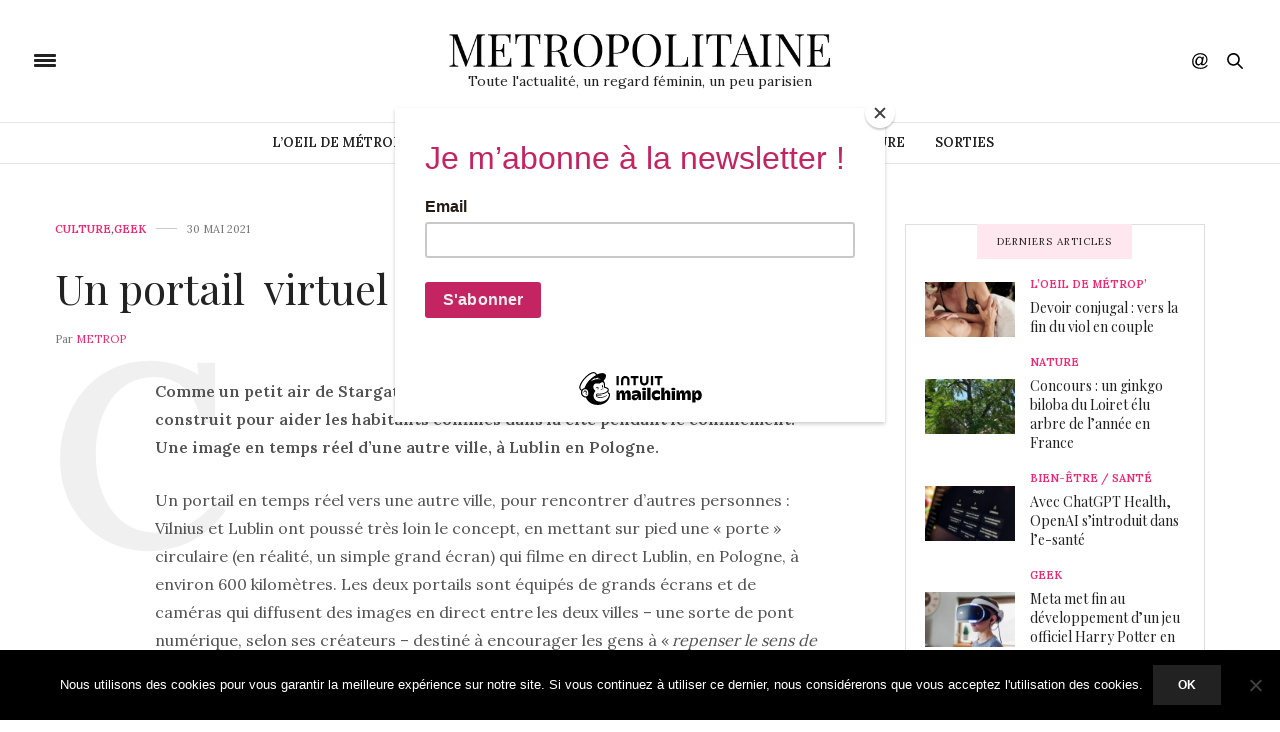

--- FILE ---
content_type: text/html; charset=UTF-8
request_url: https://www.metropolitaine.fr/culture/un-portail-virtuel-entre-vilnius-et-lublin/2021/05/30/
body_size: 19030
content:
<!doctype html>
<html lang="fr-FR">
<head>
	
	<meta charset="UTF-8">
	<meta name="viewport" content="width=device-width, initial-scale=1, maximum-scale=1, user-scalable=1">
	<link rel="profile" href="http://gmpg.org/xfn/11">
	<link rel="pingback" href="">
			<meta http-equiv="x-dns-prefetch-control" content="on">
	<link rel="dns-prefetch" href="//fonts.googleapis.com" />
	<link rel="dns-prefetch" href="//fonts.gstatic.com" />
	<link rel="dns-prefetch" href="//0.gravatar.com/" />
	<link rel="dns-prefetch" href="//2.gravatar.com/" />
	<link rel="dns-prefetch" href="//1.gravatar.com/" /><meta name='robots' content='index, follow, max-image-preview:large, max-snippet:-1, max-video-preview:-1' />

	<!-- This site is optimized with the Yoast SEO plugin v26.8 - https://yoast.com/product/yoast-seo-wordpress/ -->
	<title>Un portail  virtuel entre Vilnius et Lublin - Métropolitaine</title>
	<meta name="description" content="à Vilnius en Lituanie, un portail a été construit pour interagir en direct avec les habitants d&#039;une autre ville, Lublin en Pologne" />
	<link rel="canonical" href="https://www.metropolitaine.fr/culture/un-portail-virtuel-entre-vilnius-et-lublin/2021/05/30/" />
	<meta property="og:locale" content="fr_FR" />
	<meta property="og:type" content="article" />
	<meta property="og:title" content="Un portail  virtuel entre Vilnius et Lublin - Métropolitaine" />
	<meta property="og:description" content="à Vilnius en Lituanie, un portail a été construit pour interagir en direct avec les habitants d&#039;une autre ville, Lublin en Pologne" />
	<meta property="og:url" content="https://www.metropolitaine.fr/culture/un-portail-virtuel-entre-vilnius-et-lublin/2021/05/30/" />
	<meta property="og:site_name" content="Métropolitaine" />
	<meta property="article:publisher" content="https://www.facebook.com/pages/Metropolitainefr/249955698399573" />
	<meta property="article:published_time" content="2021-05-30T12:21:15+00:00" />
	<meta property="article:modified_time" content="2021-06-01T12:27:41+00:00" />
	<meta property="og:image" content="https://www.metropolitaine.fr/wp-content/uploads/2021/06/Capture-13.jpg" />
	<meta property="og:image:width" content="1200" />
	<meta property="og:image:height" content="750" />
	<meta property="og:image:type" content="image/jpeg" />
	<meta name="author" content="Metrop" />
	<meta name="twitter:card" content="summary_large_image" />
	<meta name="twitter:creator" content="@MetropolitaineC" />
	<meta name="twitter:site" content="@MetropolitaineC" />
	<meta name="twitter:label1" content="Écrit par" />
	<meta name="twitter:data1" content="Metrop" />
	<meta name="twitter:label2" content="Durée de lecture estimée" />
	<meta name="twitter:data2" content="2 minutes" />
	<script type="application/ld+json" class="yoast-schema-graph">{"@context":"https://schema.org","@graph":[{"@type":"Article","@id":"https://www.metropolitaine.fr/culture/un-portail-virtuel-entre-vilnius-et-lublin/2021/05/30/#article","isPartOf":{"@id":"https://www.metropolitaine.fr/culture/un-portail-virtuel-entre-vilnius-et-lublin/2021/05/30/"},"author":{"name":"Metrop","@id":"https://www.metropolitaine.fr/#/schema/person/69c6f7ab8894aa60ff19d78fa74d023c"},"headline":"Un portail  virtuel entre Vilnius et Lublin","datePublished":"2021-05-30T12:21:15+00:00","dateModified":"2021-06-01T12:27:41+00:00","mainEntityOfPage":{"@id":"https://www.metropolitaine.fr/culture/un-portail-virtuel-entre-vilnius-et-lublin/2021/05/30/"},"wordCount":439,"publisher":{"@id":"https://www.metropolitaine.fr/#organization"},"image":{"@id":"https://www.metropolitaine.fr/culture/un-portail-virtuel-entre-vilnius-et-lublin/2021/05/30/#primaryimage"},"thumbnailUrl":"https://www.metropolitaine.fr/wp-content/uploads/2021/06/Capture-13.jpg","articleSection":["Culture","Geek"],"inLanguage":"fr-FR"},{"@type":"WebPage","@id":"https://www.metropolitaine.fr/culture/un-portail-virtuel-entre-vilnius-et-lublin/2021/05/30/","url":"https://www.metropolitaine.fr/culture/un-portail-virtuel-entre-vilnius-et-lublin/2021/05/30/","name":"Un portail  virtuel entre Vilnius et Lublin - Métropolitaine","isPartOf":{"@id":"https://www.metropolitaine.fr/#website"},"primaryImageOfPage":{"@id":"https://www.metropolitaine.fr/culture/un-portail-virtuel-entre-vilnius-et-lublin/2021/05/30/#primaryimage"},"image":{"@id":"https://www.metropolitaine.fr/culture/un-portail-virtuel-entre-vilnius-et-lublin/2021/05/30/#primaryimage"},"thumbnailUrl":"https://www.metropolitaine.fr/wp-content/uploads/2021/06/Capture-13.jpg","datePublished":"2021-05-30T12:21:15+00:00","dateModified":"2021-06-01T12:27:41+00:00","description":"à Vilnius en Lituanie, un portail a été construit pour interagir en direct avec les habitants d'une autre ville, Lublin en Pologne","breadcrumb":{"@id":"https://www.metropolitaine.fr/culture/un-portail-virtuel-entre-vilnius-et-lublin/2021/05/30/#breadcrumb"},"inLanguage":"fr-FR","potentialAction":[{"@type":"ReadAction","target":["https://www.metropolitaine.fr/culture/un-portail-virtuel-entre-vilnius-et-lublin/2021/05/30/"]}]},{"@type":"ImageObject","inLanguage":"fr-FR","@id":"https://www.metropolitaine.fr/culture/un-portail-virtuel-entre-vilnius-et-lublin/2021/05/30/#primaryimage","url":"https://www.metropolitaine.fr/wp-content/uploads/2021/06/Capture-13.jpg","contentUrl":"https://www.metropolitaine.fr/wp-content/uploads/2021/06/Capture-13.jpg","width":1200,"height":750,"caption":"Vilnius"},{"@type":"BreadcrumbList","@id":"https://www.metropolitaine.fr/culture/un-portail-virtuel-entre-vilnius-et-lublin/2021/05/30/#breadcrumb","itemListElement":[{"@type":"ListItem","position":1,"name":"Accueil","item":"https://www.metropolitaine.fr/"},{"@type":"ListItem","position":2,"name":"Un portail  virtuel entre Vilnius et Lublin"}]},{"@type":"WebSite","@id":"https://www.metropolitaine.fr/#website","url":"https://www.metropolitaine.fr/","name":"Métropolitaine","description":"Toute l&#039;actualité, un regard féminin, un peu parisien","publisher":{"@id":"https://www.metropolitaine.fr/#organization"},"potentialAction":[{"@type":"SearchAction","target":{"@type":"EntryPoint","urlTemplate":"https://www.metropolitaine.fr/?s={search_term_string}"},"query-input":{"@type":"PropertyValueSpecification","valueRequired":true,"valueName":"search_term_string"}}],"inLanguage":"fr-FR"},{"@type":"Organization","@id":"https://www.metropolitaine.fr/#organization","name":"Métropolitaine.fr","url":"https://www.metropolitaine.fr/","logo":{"@type":"ImageObject","inLanguage":"fr-FR","@id":"https://www.metropolitaine.fr/#/schema/logo/image/","url":"https://www.metropolitaine.fr/wp-content/uploads/2018/09/Metropolitaine.fr-Logo.png","contentUrl":"https://www.metropolitaine.fr/wp-content/uploads/2018/09/Metropolitaine.fr-Logo.png","width":248,"height":248,"caption":"Métropolitaine.fr"},"image":{"@id":"https://www.metropolitaine.fr/#/schema/logo/image/"},"sameAs":["https://www.facebook.com/pages/Metropolitainefr/249955698399573","https://x.com/MetropolitaineC"]},{"@type":"Person","@id":"https://www.metropolitaine.fr/#/schema/person/69c6f7ab8894aa60ff19d78fa74d023c","name":"Metrop"}]}</script>
	<!-- / Yoast SEO plugin. -->


<link rel='dns-prefetch' href='//stats.wp.com' />
<link rel='dns-prefetch' href='//maxcdn.bootstrapcdn.com' />
<link rel='dns-prefetch' href='//fonts.googleapis.com' />
<link rel='dns-prefetch' href='//widgets.wp.com' />
<link rel='dns-prefetch' href='//s0.wp.com' />
<link rel='dns-prefetch' href='//0.gravatar.com' />
<link rel='dns-prefetch' href='//1.gravatar.com' />
<link rel='dns-prefetch' href='//2.gravatar.com' />
<link rel="alternate" type="application/rss+xml" title="Métropolitaine &raquo; Flux" href="https://www.metropolitaine.fr/feed/" />
<link rel="alternate" type="application/rss+xml" title="Métropolitaine &raquo; Flux des commentaires" href="https://www.metropolitaine.fr/comments/feed/" />
<script type="text/javascript" id="wpp-js" src="https://www.metropolitaine.fr/wp-content/plugins/wordpress-popular-posts/assets/js/wpp.min.js?ver=7.3.6" data-sampling="0" data-sampling-rate="100" data-api-url="https://www.metropolitaine.fr/wp-json/wordpress-popular-posts" data-post-id="22386" data-token="05dd0c1665" data-lang="0" data-debug="0"></script>
<link rel="alternate" type="application/rss+xml" title="Métropolitaine &raquo; Un portail  virtuel entre Vilnius et Lublin Flux des commentaires" href="https://www.metropolitaine.fr/culture/un-portail-virtuel-entre-vilnius-et-lublin/2021/05/30/feed/" />
<link rel="alternate" title="oEmbed (JSON)" type="application/json+oembed" href="https://www.metropolitaine.fr/wp-json/oembed/1.0/embed?url=https%3A%2F%2Fwww.metropolitaine.fr%2Fculture%2Fun-portail-virtuel-entre-vilnius-et-lublin%2F2021%2F05%2F30%2F" />
<link rel="alternate" title="oEmbed (XML)" type="text/xml+oembed" href="https://www.metropolitaine.fr/wp-json/oembed/1.0/embed?url=https%3A%2F%2Fwww.metropolitaine.fr%2Fculture%2Fun-portail-virtuel-entre-vilnius-et-lublin%2F2021%2F05%2F30%2F&#038;format=xml" />
<style id='wp-img-auto-sizes-contain-inline-css' type='text/css'>
img:is([sizes=auto i],[sizes^="auto," i]){contain-intrinsic-size:3000px 1500px}
/*# sourceURL=wp-img-auto-sizes-contain-inline-css */
</style>
<link rel="stylesheet" id="social-icons-widget-widget-css" href="https://www.metropolitaine.fr/wp-content/plugins/social-media-icons-widget/css/social_icons_widget.css?ver=6.9" media="all" />
<style id='wp-emoji-styles-inline-css' type='text/css'>

	img.wp-smiley, img.emoji {
		display: inline !important;
		border: none !important;
		box-shadow: none !important;
		height: 1em !important;
		width: 1em !important;
		margin: 0 0.07em !important;
		vertical-align: -0.1em !important;
		background: none !important;
		padding: 0 !important;
	}
/*# sourceURL=wp-emoji-styles-inline-css */
</style>
<style id='wp-block-library-inline-css' type='text/css'>
:root{--wp-block-synced-color:#7a00df;--wp-block-synced-color--rgb:122,0,223;--wp-bound-block-color:var(--wp-block-synced-color);--wp-editor-canvas-background:#ddd;--wp-admin-theme-color:#007cba;--wp-admin-theme-color--rgb:0,124,186;--wp-admin-theme-color-darker-10:#006ba1;--wp-admin-theme-color-darker-10--rgb:0,107,160.5;--wp-admin-theme-color-darker-20:#005a87;--wp-admin-theme-color-darker-20--rgb:0,90,135;--wp-admin-border-width-focus:2px}@media (min-resolution:192dpi){:root{--wp-admin-border-width-focus:1.5px}}.wp-element-button{cursor:pointer}:root .has-very-light-gray-background-color{background-color:#eee}:root .has-very-dark-gray-background-color{background-color:#313131}:root .has-very-light-gray-color{color:#eee}:root .has-very-dark-gray-color{color:#313131}:root .has-vivid-green-cyan-to-vivid-cyan-blue-gradient-background{background:linear-gradient(135deg,#00d084,#0693e3)}:root .has-purple-crush-gradient-background{background:linear-gradient(135deg,#34e2e4,#4721fb 50%,#ab1dfe)}:root .has-hazy-dawn-gradient-background{background:linear-gradient(135deg,#faaca8,#dad0ec)}:root .has-subdued-olive-gradient-background{background:linear-gradient(135deg,#fafae1,#67a671)}:root .has-atomic-cream-gradient-background{background:linear-gradient(135deg,#fdd79a,#004a59)}:root .has-nightshade-gradient-background{background:linear-gradient(135deg,#330968,#31cdcf)}:root .has-midnight-gradient-background{background:linear-gradient(135deg,#020381,#2874fc)}:root{--wp--preset--font-size--normal:16px;--wp--preset--font-size--huge:42px}.has-regular-font-size{font-size:1em}.has-larger-font-size{font-size:2.625em}.has-normal-font-size{font-size:var(--wp--preset--font-size--normal)}.has-huge-font-size{font-size:var(--wp--preset--font-size--huge)}.has-text-align-center{text-align:center}.has-text-align-left{text-align:left}.has-text-align-right{text-align:right}.has-fit-text{white-space:nowrap!important}#end-resizable-editor-section{display:none}.aligncenter{clear:both}.items-justified-left{justify-content:flex-start}.items-justified-center{justify-content:center}.items-justified-right{justify-content:flex-end}.items-justified-space-between{justify-content:space-between}.screen-reader-text{border:0;clip-path:inset(50%);height:1px;margin:-1px;overflow:hidden;padding:0;position:absolute;width:1px;word-wrap:normal!important}.screen-reader-text:focus{background-color:#ddd;clip-path:none;color:#444;display:block;font-size:1em;height:auto;left:5px;line-height:normal;padding:15px 23px 14px;text-decoration:none;top:5px;width:auto;z-index:100000}html :where(.has-border-color){border-style:solid}html :where([style*=border-top-color]){border-top-style:solid}html :where([style*=border-right-color]){border-right-style:solid}html :where([style*=border-bottom-color]){border-bottom-style:solid}html :where([style*=border-left-color]){border-left-style:solid}html :where([style*=border-width]){border-style:solid}html :where([style*=border-top-width]){border-top-style:solid}html :where([style*=border-right-width]){border-right-style:solid}html :where([style*=border-bottom-width]){border-bottom-style:solid}html :where([style*=border-left-width]){border-left-style:solid}html :where(img[class*=wp-image-]){height:auto;max-width:100%}:where(figure){margin:0 0 1em}html :where(.is-position-sticky){--wp-admin--admin-bar--position-offset:var(--wp-admin--admin-bar--height,0px)}@media screen and (max-width:600px){html :where(.is-position-sticky){--wp-admin--admin-bar--position-offset:0px}}

/*# sourceURL=wp-block-library-inline-css */
</style><style id='global-styles-inline-css' type='text/css'>
:root{--wp--preset--aspect-ratio--square: 1;--wp--preset--aspect-ratio--4-3: 4/3;--wp--preset--aspect-ratio--3-4: 3/4;--wp--preset--aspect-ratio--3-2: 3/2;--wp--preset--aspect-ratio--2-3: 2/3;--wp--preset--aspect-ratio--16-9: 16/9;--wp--preset--aspect-ratio--9-16: 9/16;--wp--preset--color--black: #000000;--wp--preset--color--cyan-bluish-gray: #abb8c3;--wp--preset--color--white: #ffffff;--wp--preset--color--pale-pink: #f78da7;--wp--preset--color--vivid-red: #cf2e2e;--wp--preset--color--luminous-vivid-orange: #ff6900;--wp--preset--color--luminous-vivid-amber: #fcb900;--wp--preset--color--light-green-cyan: #7bdcb5;--wp--preset--color--vivid-green-cyan: #00d084;--wp--preset--color--pale-cyan-blue: #8ed1fc;--wp--preset--color--vivid-cyan-blue: #0693e3;--wp--preset--color--vivid-purple: #9b51e0;--wp--preset--gradient--vivid-cyan-blue-to-vivid-purple: linear-gradient(135deg,rgb(6,147,227) 0%,rgb(155,81,224) 100%);--wp--preset--gradient--light-green-cyan-to-vivid-green-cyan: linear-gradient(135deg,rgb(122,220,180) 0%,rgb(0,208,130) 100%);--wp--preset--gradient--luminous-vivid-amber-to-luminous-vivid-orange: linear-gradient(135deg,rgb(252,185,0) 0%,rgb(255,105,0) 100%);--wp--preset--gradient--luminous-vivid-orange-to-vivid-red: linear-gradient(135deg,rgb(255,105,0) 0%,rgb(207,46,46) 100%);--wp--preset--gradient--very-light-gray-to-cyan-bluish-gray: linear-gradient(135deg,rgb(238,238,238) 0%,rgb(169,184,195) 100%);--wp--preset--gradient--cool-to-warm-spectrum: linear-gradient(135deg,rgb(74,234,220) 0%,rgb(151,120,209) 20%,rgb(207,42,186) 40%,rgb(238,44,130) 60%,rgb(251,105,98) 80%,rgb(254,248,76) 100%);--wp--preset--gradient--blush-light-purple: linear-gradient(135deg,rgb(255,206,236) 0%,rgb(152,150,240) 100%);--wp--preset--gradient--blush-bordeaux: linear-gradient(135deg,rgb(254,205,165) 0%,rgb(254,45,45) 50%,rgb(107,0,62) 100%);--wp--preset--gradient--luminous-dusk: linear-gradient(135deg,rgb(255,203,112) 0%,rgb(199,81,192) 50%,rgb(65,88,208) 100%);--wp--preset--gradient--pale-ocean: linear-gradient(135deg,rgb(255,245,203) 0%,rgb(182,227,212) 50%,rgb(51,167,181) 100%);--wp--preset--gradient--electric-grass: linear-gradient(135deg,rgb(202,248,128) 0%,rgb(113,206,126) 100%);--wp--preset--gradient--midnight: linear-gradient(135deg,rgb(2,3,129) 0%,rgb(40,116,252) 100%);--wp--preset--font-size--small: 13px;--wp--preset--font-size--medium: 20px;--wp--preset--font-size--large: 36px;--wp--preset--font-size--x-large: 42px;--wp--preset--spacing--20: 0.44rem;--wp--preset--spacing--30: 0.67rem;--wp--preset--spacing--40: 1rem;--wp--preset--spacing--50: 1.5rem;--wp--preset--spacing--60: 2.25rem;--wp--preset--spacing--70: 3.38rem;--wp--preset--spacing--80: 5.06rem;--wp--preset--shadow--natural: 6px 6px 9px rgba(0, 0, 0, 0.2);--wp--preset--shadow--deep: 12px 12px 50px rgba(0, 0, 0, 0.4);--wp--preset--shadow--sharp: 6px 6px 0px rgba(0, 0, 0, 0.2);--wp--preset--shadow--outlined: 6px 6px 0px -3px rgb(255, 255, 255), 6px 6px rgb(0, 0, 0);--wp--preset--shadow--crisp: 6px 6px 0px rgb(0, 0, 0);}:where(.is-layout-flex){gap: 0.5em;}:where(.is-layout-grid){gap: 0.5em;}body .is-layout-flex{display: flex;}.is-layout-flex{flex-wrap: wrap;align-items: center;}.is-layout-flex > :is(*, div){margin: 0;}body .is-layout-grid{display: grid;}.is-layout-grid > :is(*, div){margin: 0;}:where(.wp-block-columns.is-layout-flex){gap: 2em;}:where(.wp-block-columns.is-layout-grid){gap: 2em;}:where(.wp-block-post-template.is-layout-flex){gap: 1.25em;}:where(.wp-block-post-template.is-layout-grid){gap: 1.25em;}.has-black-color{color: var(--wp--preset--color--black) !important;}.has-cyan-bluish-gray-color{color: var(--wp--preset--color--cyan-bluish-gray) !important;}.has-white-color{color: var(--wp--preset--color--white) !important;}.has-pale-pink-color{color: var(--wp--preset--color--pale-pink) !important;}.has-vivid-red-color{color: var(--wp--preset--color--vivid-red) !important;}.has-luminous-vivid-orange-color{color: var(--wp--preset--color--luminous-vivid-orange) !important;}.has-luminous-vivid-amber-color{color: var(--wp--preset--color--luminous-vivid-amber) !important;}.has-light-green-cyan-color{color: var(--wp--preset--color--light-green-cyan) !important;}.has-vivid-green-cyan-color{color: var(--wp--preset--color--vivid-green-cyan) !important;}.has-pale-cyan-blue-color{color: var(--wp--preset--color--pale-cyan-blue) !important;}.has-vivid-cyan-blue-color{color: var(--wp--preset--color--vivid-cyan-blue) !important;}.has-vivid-purple-color{color: var(--wp--preset--color--vivid-purple) !important;}.has-black-background-color{background-color: var(--wp--preset--color--black) !important;}.has-cyan-bluish-gray-background-color{background-color: var(--wp--preset--color--cyan-bluish-gray) !important;}.has-white-background-color{background-color: var(--wp--preset--color--white) !important;}.has-pale-pink-background-color{background-color: var(--wp--preset--color--pale-pink) !important;}.has-vivid-red-background-color{background-color: var(--wp--preset--color--vivid-red) !important;}.has-luminous-vivid-orange-background-color{background-color: var(--wp--preset--color--luminous-vivid-orange) !important;}.has-luminous-vivid-amber-background-color{background-color: var(--wp--preset--color--luminous-vivid-amber) !important;}.has-light-green-cyan-background-color{background-color: var(--wp--preset--color--light-green-cyan) !important;}.has-vivid-green-cyan-background-color{background-color: var(--wp--preset--color--vivid-green-cyan) !important;}.has-pale-cyan-blue-background-color{background-color: var(--wp--preset--color--pale-cyan-blue) !important;}.has-vivid-cyan-blue-background-color{background-color: var(--wp--preset--color--vivid-cyan-blue) !important;}.has-vivid-purple-background-color{background-color: var(--wp--preset--color--vivid-purple) !important;}.has-black-border-color{border-color: var(--wp--preset--color--black) !important;}.has-cyan-bluish-gray-border-color{border-color: var(--wp--preset--color--cyan-bluish-gray) !important;}.has-white-border-color{border-color: var(--wp--preset--color--white) !important;}.has-pale-pink-border-color{border-color: var(--wp--preset--color--pale-pink) !important;}.has-vivid-red-border-color{border-color: var(--wp--preset--color--vivid-red) !important;}.has-luminous-vivid-orange-border-color{border-color: var(--wp--preset--color--luminous-vivid-orange) !important;}.has-luminous-vivid-amber-border-color{border-color: var(--wp--preset--color--luminous-vivid-amber) !important;}.has-light-green-cyan-border-color{border-color: var(--wp--preset--color--light-green-cyan) !important;}.has-vivid-green-cyan-border-color{border-color: var(--wp--preset--color--vivid-green-cyan) !important;}.has-pale-cyan-blue-border-color{border-color: var(--wp--preset--color--pale-cyan-blue) !important;}.has-vivid-cyan-blue-border-color{border-color: var(--wp--preset--color--vivid-cyan-blue) !important;}.has-vivid-purple-border-color{border-color: var(--wp--preset--color--vivid-purple) !important;}.has-vivid-cyan-blue-to-vivid-purple-gradient-background{background: var(--wp--preset--gradient--vivid-cyan-blue-to-vivid-purple) !important;}.has-light-green-cyan-to-vivid-green-cyan-gradient-background{background: var(--wp--preset--gradient--light-green-cyan-to-vivid-green-cyan) !important;}.has-luminous-vivid-amber-to-luminous-vivid-orange-gradient-background{background: var(--wp--preset--gradient--luminous-vivid-amber-to-luminous-vivid-orange) !important;}.has-luminous-vivid-orange-to-vivid-red-gradient-background{background: var(--wp--preset--gradient--luminous-vivid-orange-to-vivid-red) !important;}.has-very-light-gray-to-cyan-bluish-gray-gradient-background{background: var(--wp--preset--gradient--very-light-gray-to-cyan-bluish-gray) !important;}.has-cool-to-warm-spectrum-gradient-background{background: var(--wp--preset--gradient--cool-to-warm-spectrum) !important;}.has-blush-light-purple-gradient-background{background: var(--wp--preset--gradient--blush-light-purple) !important;}.has-blush-bordeaux-gradient-background{background: var(--wp--preset--gradient--blush-bordeaux) !important;}.has-luminous-dusk-gradient-background{background: var(--wp--preset--gradient--luminous-dusk) !important;}.has-pale-ocean-gradient-background{background: var(--wp--preset--gradient--pale-ocean) !important;}.has-electric-grass-gradient-background{background: var(--wp--preset--gradient--electric-grass) !important;}.has-midnight-gradient-background{background: var(--wp--preset--gradient--midnight) !important;}.has-small-font-size{font-size: var(--wp--preset--font-size--small) !important;}.has-medium-font-size{font-size: var(--wp--preset--font-size--medium) !important;}.has-large-font-size{font-size: var(--wp--preset--font-size--large) !important;}.has-x-large-font-size{font-size: var(--wp--preset--font-size--x-large) !important;}
/*# sourceURL=global-styles-inline-css */
</style>

<style id='classic-theme-styles-inline-css' type='text/css'>
/*! This file is auto-generated */
.wp-block-button__link{color:#fff;background-color:#32373c;border-radius:9999px;box-shadow:none;text-decoration:none;padding:calc(.667em + 2px) calc(1.333em + 2px);font-size:1.125em}.wp-block-file__button{background:#32373c;color:#fff;text-decoration:none}
/*# sourceURL=/wp-includes/css/classic-themes.min.css */
</style>
<link rel="stylesheet" id="cookie-notice-front-css" href="https://www.metropolitaine.fr/wp-content/plugins/cookie-notice/css/front.min.css?ver=2.5.11" media="all" />
<link rel="stylesheet" id="ctf_styles-css" href="https://www.metropolitaine.fr/wp-content/plugins/custom-twitter-feeds/css/ctf-styles.min.css?ver=2.3.1" media="all" />
<link rel="stylesheet" id="wordpress-popular-posts-css-css" href="https://www.metropolitaine.fr/wp-content/plugins/wordpress-popular-posts/assets/css/wpp.css?ver=7.3.6" media="all" />
<link rel="stylesheet" id="thb-fa-css" href="https://maxcdn.bootstrapcdn.com/font-awesome/4.7.0/css/font-awesome.min.css?ver=5.0.6.4" media="all" />
<link rel="stylesheet" id="thb-app-css" href="https://www.metropolitaine.fr/wp-content/themes/thevoux-wp/assets/css/app.css?ver=5.0.6.4" media="all" />
<style id='thb-app-inline-css' type='text/css'>
body { font-family:'Lora';}@media only screen and (max-width:40.063em) {.header .logo .logoimg {max-height:20px;}}@media only screen and (min-width:40.063em) {.header .logo .logoimg {max-height:60px;}}h1, h2, h3, h4, h5, h6, .mont, .wpcf7-response-output, label, .select-wrapper select, .wp-caption .wp-caption-text, .smalltitle, .toggle .title, q, blockquote p, cite, table tr th, table tr td, #footer.style3 .menu, #footer.style2 .menu, #footer.style4 .menu, .product-title, .social_bar, .widget.widget_socialcounter ul.style2 li {}input[type="submit"],.button,.btn {}.full-menu-container .full-menu > li > a,#footer.style2 .menu, #footer.style3 .menu, #footer.style4 .menu, #footer.style5 .menu {}.subheader-menu>li>a {}.full-menu-container .full-menu > li > a,#footer.style2 .menu, #footer.style3 .menu, #footer.style4 .menu, #footer.style5 .menu {}.thb-mobile-menu>li>a,.thb-mobile-menu-secondary li a {}.thb-mobile-menu .sub-menu li a {}.post .post-title h1 {}.post-links,.thb-post-top,.post-meta,.post-author,.post-title-bullets li button span {}
/*# sourceURL=thb-app-inline-css */
</style>
<link rel="stylesheet" id="thb-style-css" href="https://www.metropolitaine.fr/wp-content/themes/thevoux-wp/style.css" media="all" />
<link rel="stylesheet" id="thb-google-fonts-css" href="https://fonts.googleapis.com/css?family=Lora%3A300%2C400%2C500%2C600%2C700%2C900%7CPlayfair+Display%3A300%2C400%2C500%2C600%2C700%2C900&#038;subset=latin&#038;ver=6.9" media="all" />
<link rel="stylesheet" id="jetpack_likes-css" href="https://www.metropolitaine.fr/wp-content/plugins/jetpack/modules/likes/style.css?ver=15.4" media="all" />
<script type="text/javascript" id="cookie-notice-front-js-before">
/* <![CDATA[ */
var cnArgs = {"ajaxUrl":"https:\/\/www.metropolitaine.fr\/wp-admin\/admin-ajax.php","nonce":"a873d69417","hideEffect":"fade","position":"bottom","onScroll":false,"onScrollOffset":100,"onClick":false,"cookieName":"cookie_notice_accepted","cookieTime":2592000,"cookieTimeRejected":2592000,"globalCookie":false,"redirection":false,"cache":true,"revokeCookies":false,"revokeCookiesOpt":"automatic"};

//# sourceURL=cookie-notice-front-js-before
/* ]]> */
</script>
<script type="text/javascript" src="https://www.metropolitaine.fr/wp-content/plugins/cookie-notice/js/front.min.js?ver=2.5.11" id="cookie-notice-front-js"></script>
<script type="text/javascript" src="https://www.metropolitaine.fr/wp-includes/js/jquery/jquery.min.js?ver=3.7.1" id="jquery-core-js"></script>
<script type="text/javascript" src="https://www.metropolitaine.fr/wp-includes/js/jquery/jquery-migrate.min.js?ver=3.4.1" id="jquery-migrate-js"></script>
<script></script><link rel="https://api.w.org/" href="https://www.metropolitaine.fr/wp-json/" /><link rel="alternate" title="JSON" type="application/json" href="https://www.metropolitaine.fr/wp-json/wp/v2/posts/22386" /><link rel="EditURI" type="application/rsd+xml" title="RSD" href="https://www.metropolitaine.fr/xmlrpc.php?rsd" />
<meta name="generator" content="WordPress 6.9" />
<link rel='shortlink' href='https://www.metropolitaine.fr/?p=22386' />
	<style>img#wpstats{display:none}</style>
		            <style id="wpp-loading-animation-styles">@-webkit-keyframes bgslide{from{background-position-x:0}to{background-position-x:-200%}}@keyframes bgslide{from{background-position-x:0}to{background-position-x:-200%}}.wpp-widget-block-placeholder,.wpp-shortcode-placeholder{margin:0 auto;width:60px;height:3px;background:#dd3737;background:linear-gradient(90deg,#dd3737 0%,#571313 10%,#dd3737 100%);background-size:200% auto;border-radius:3px;-webkit-animation:bgslide 1s infinite linear;animation:bgslide 1s infinite linear}</style>
            <meta name="generator" content="Powered by WPBakery Page Builder - drag and drop page builder for WordPress."/>
<meta name="publisuites-verify-code" content="aHR0cHM6Ly93d3cubWV0cm9wb2xpdGFpbmUuZnI=" />
<!-- Global site tag (gtag.js) - Google Analytics -->
<script async src="https://www.googletagmanager.com/gtag/js?id=UA-145340325-1"></script>
<script>
  window.dataLayer = window.dataLayer || [];
  function gtag(){dataLayer.push(arguments);}
  gtag('js', new Date());

  gtag('config', 'UA-145340325-1');
</script>

<!-- Quantcast Choice. Consent Manager Tag v2.0 (for TCF 2.0) -->
<script type="text/javascript" async="true">
(function() {
    var host = window.location.hostname;
    var element = document.createElement('script');
    var firstScript = document.getElementsByTagName('script')[0];
    var url = 'https://quantcast.mgr.consensu.org'
        .concat('/choice/', '6Fv0cGNfc_bw8', '/', host, '/choice.js')
    var uspTries = 0;
    var uspTriesLimit = 3;
    element.async = true;
    element.type = 'text/javascript';
    element.src = url;

    firstScript.parentNode.insertBefore(element, firstScript);

    function makeStub() {
        var TCF_LOCATOR_NAME = '__tcfapiLocator';
        var queue = [];
        var win = window;
        var cmpFrame;

        function addFrame() {
            var doc = win.document;
            var otherCMP = !!(win.frames[TCF_LOCATOR_NAME]);

            if (!otherCMP) {
                if (doc.body) {
                    var iframe = doc.createElement('iframe');

                    iframe.style.cssText = 'display:none';
                    iframe.name = TCF_LOCATOR_NAME;
                    doc.body.appendChild(iframe);
                } else {
                    setTimeout(addFrame, 5);
                }
            }
            return !otherCMP;
        }

        function tcfAPIHandler() {
            var gdprApplies;
            var args = arguments;

            if (!args.length) {
                return queue;
            } else if (args[0] === 'setGdprApplies') {
                if (
                    args.length > 3 &&
                    args[2] === 2 &&
                    typeof args[3] === 'boolean'
                ) {
                    gdprApplies = args[3];
                    if (typeof args[2] === 'function') {
                        args[2]('set', true);
                    }
                }
            } else if (args[0] === 'ping') {
                var retr = {
                    gdprApplies: gdprApplies,
                    cmpLoaded: false,
                    cmpStatus: 'stub'
                };

                if (typeof args[2] === 'function') {
                    args[2](retr);
                }
            } else {
                queue.push(args);
            }
        }

        function postMessageEventHandler(event) {
            var msgIsString = typeof event.data === 'string';
            var json = {};

            try {
                if (msgIsString) {
                    json = JSON.parse(event.data);
                } else {
                    json = event.data;
                }
            } catch (ignore) {}

            var payload = json.__tcfapiCall;

            if (payload) {
                window.__tcfapi(
                    payload.command,
                    payload.version,
                    function(retValue, success) {
                        var returnMsg = {
                            __tcfapiReturn: {
                                returnValue: retValue,
                                success: success,
                                callId: payload.callId
                            }
                        };
                        if (msgIsString) {
                            returnMsg = JSON.stringify(returnMsg);
                        }
                        event.source.postMessage(returnMsg, '*');
                    },
                    payload.parameter
                );
            }
        }

        while (win) {
            try {
                if (win.frames[TCF_LOCATOR_NAME]) {
                    cmpFrame = win;
                    break;
                }
            } catch (ignore) {}

            if (win === window.top) {
                break;
            }
            win = win.parent;
        }
        if (!cmpFrame) {
            addFrame();
            win.__tcfapi = tcfAPIHandler;
            win.addEventListener('message', postMessageEventHandler, false);
        }
    };

    if (typeof module !== 'undefined') {
        module.exports = makeStub;
    } else {
        makeStub();
    }

    var uspStubFunction = function() {
        var arg = arguments;
        if (typeof window.__uspapi !== uspStubFunction) {
            setTimeout(function() {
                if (typeof window.__uspapi !== 'undefined') {
                    window.__uspapi.apply(window.__uspapi, arg);
                }
            }, 500);
        }
    };

    var checkIfUspIsReady = function() {
        uspTries++;
        if (window.__uspapi === uspStubFunction && uspTries < uspTriesLimit) {
            console.warn('USP is not accessible');
        } else {
            clearInterval(uspInterval);
        }
    };

    if (typeof window.__uspapi === 'undefined') {
        window.__uspapi = uspStubFunction;
        var uspInterval = setInterval(checkIfUspIsReady, 6000);
    }
})();
</script>
<!-- End Quantcast Choice. Consent Manager Tag v2.0 (for TCF 2.0) -->

<div id="52129-6"><script src="//ads.themoneytizer.com/s/gen.js?type=6"></script><script src="//ads.themoneytizer.com/s/requestform.js?siteId=52129&formatId=6"></script></div>
<script id="mcjs">!function(c,h,i,m,p){m=c.createElement(h),p=c.getElementsByTagName(h)[0],m.async=1,m.src=i,p.parentNode.insertBefore(m,p)}(document,"script","https://chimpstatic.com/mcjs-connected/js/users/31ac1bbc2e404965791461fb3/1b87132c40bce4505e350981b.js");</script>		<style type="text/css" id="wp-custom-css">
			.wpp-thumbnail {margin: 0 15px 0 0 !important}

.post .post-title h1 {
	font-size: 42px !important;
	}

.post .post-content h2 {
	font-size: 23px !important;
	}

.post .post-content h3 {
	font-size: 20px !important;
	}

.post-detail .share-article {display:none !important}

footer.post-links {display:none !important}

a .slogan {color:#222; font-size:14px}
@media screen and (max-width: 1152px)  {a .slogan { font-size:12px}}

@media screen and (max-width: 767px) {a .slogan {display:none}	}		</style>
		<noscript><style> .wpb_animate_when_almost_visible { opacity: 1; }</style></noscript></head>
<body class="wp-singular post-template-default single single-post postid-22386 single-format-standard wp-theme-thevoux-wp cookies-not-set thb-borders-off thb-rounded-forms-off social_black-off header_submenu_color-light mobile_menu_animation- header-submenu-style1 wpb-js-composer js-comp-ver-8.2 vc_responsive">

<div id="wrapper" class="thb-page-transition-on">
	<!-- Start Mobile Menu -->
<nav id="mobile-menu" class="light">
	<div class="custom_scroll" id="menu-scroll">
		<a href="#" class="close"><svg xmlns="http://www.w3.org/2000/svg" viewBox="0 0 64 64" enable-background="new 0 0 64 64"><g fill="none" stroke="#000" stroke-width="2" stroke-miterlimit="10"><path d="m18.947 17.15l26.1 25.903"/><path d="m19.05 43.15l25.902-26.1"/></g></svg></a>
		<a href="https://www.metropolitaine.fr" class="logolink" title="Métropolitaine">
			<img src="https://www.metropolitaine.fr/wp-content/uploads/2018/09/logo-mobile.png" class="logoimg" alt="Métropolitaine"/>
		</a>
				  <ul id="menu-menuprincipal" class="thb-mobile-menu"><li id="menu-item-828" class=" menu-item menu-item-type-custom menu-item-object-custom menu-item-828"><a href="https://www.metropolitaine.fr/l-oeil-de-metrop/">L’oeil de Métrop’</a></li>
<li id="menu-item-17388" class=" menu-item menu-item-type-taxonomy menu-item-object-category menu-item-17388"><a href="https://www.metropolitaine.fr/stories/">Stories</a></li>
<li id="menu-item-17387" class=" menu-item menu-item-type-taxonomy menu-item-object-category menu-item-17387"><a href="https://www.metropolitaine.fr/bien-etre-sante/">Bien-être / Santé</a></li>
<li id="menu-item-17385" class=" menu-item menu-item-type-taxonomy menu-item-object-category current-post-ancestor current-menu-parent current-post-parent menu-item-17385"><a href="https://www.metropolitaine.fr/geek/">Geek</a></li>
<li id="menu-item-19806" class=" menu-item menu-item-type-taxonomy menu-item-object-category current-post-ancestor current-menu-parent current-post-parent menu-item-19806"><a href="https://www.metropolitaine.fr/culture/">Culture</a></li>
<li id="menu-item-17386" class=" menu-item menu-item-type-taxonomy menu-item-object-category menu-item-17386"><a href="https://www.metropolitaine.fr/nature/">Nature</a></li>
<li id="menu-item-19189" class=" menu-item menu-item-type-taxonomy menu-item-object-category menu-item-19189"><a href="https://www.metropolitaine.fr/sorties/">Sorties</a></li>
</ul>						<div class="menu-footer">
					</div>
	</div>
</nav>
<!-- End Mobile Menu -->	
	<!-- Start Content Container -->
	<div id="content-container">
		<!-- Start Content Click Capture -->
		<div class="click-capture"></div>
		<!-- End Content Click Capture -->
		
<!-- Start Header -->
<header class="header fixed ">
	<div class="header_top cf">
		<div class="row full-width-row">
			<div class="small-3 medium-2 columns toggle-holder">
					<a href="#" class="mobile-toggle  "><div><span></span><span></span><span></span></div></a>
				</div>
			<div class="small-6 medium-8 columns logo text-center active">
				<h6 id="page-title">Un portail  virtuel entre Vilnius et Lublin</h6>			</div>
			<div class="small-3 medium-2 columns text-right">
				<div class="social-holder style1">
						<aside class="social_header">
		<div>
						<a href="https://www.facebook.com/Metropolitainefr-249955698399573/" class="facebook icon-1x" target="_blank"><i class="fa fa-facebook-official"></i></a>
												<a href="https://twitter.com/Metropolitaine_" class="twitter icon-1x" target="_blank"><i class="fa fa-twitter"></i></a>
																																			</div>
		<i class="social_toggle"><svg xmlns="http://www.w3.org/2000/svg" width="16.2" height="16.2" viewBox="0 0 16.2 16.2"><path d="M9 11.2c-.4.4-.8.8-1.2 1-.4.3-.9.4-1.4.4-.5 0-1-.1-1.5-.4-.5-.3-.8-.7-1.2-1.3-.2-.7-.4-1.4-.4-2.1 0-.9.2-1.8.7-2.6.5-.9 1-1.5 1.7-2s1.3-.7 2-.7c.5 0 1 .1 1.4.4.5.2.8.6 1.2 1.1l.3-1.3h1.5l-1.2 5.6c-.2.8-.3 1.2-.3 1.3 0 .2.1.3.2.4.1.1.3.2.4.2.3 0 .7-.2 1.2-.5.6-.5 1.2-1 1.5-1.8.4-.7.6-1.5.6-2.3 0-.9-.3-1.8-.7-2.6-.5-.8-1.2-1.5-2.2-1.9-1-.5-2-.8-3.2-.8-1.3 0-2.5.3-3.6.9-1.1.6-1.9 1.5-2.5 2.6-.6 1.1-.9 2.4-.9 3.7 0 1.4.3 2.5.9 3.5.6 1 1.5 1.7 2.6 2.2 1.1.5 2.4.7 3.8.7 1.5 0 2.7-.2 3.7-.7 1-.5 1.7-1.1 2.2-1.8h1.5c-.3.6-.8 1.2-1.5 1.8-.7.6-1.5 1.1-2.5 1.4-1 .4-2.1.5-3.5.5-1.3 0-2.4-.2-3.5-.5s-2-.8-2.7-1.4c-.7-.6-1.3-1.4-1.7-2.2-.4-1-.6-2.2-.6-3.4C.1 7.2.4 6 1 4.7c.7-1.5 1.7-2.6 2.9-3.4C5.2.5 6.7.1 8.5.1c1.4 0 2.7.3 3.8.8 1.1.6 2 1.4 2.6 2.5.5 1 .8 2 .8 3.1 0 1.6-.6 3-1.7 4.3-1 1.1-2.1 1.7-3.4 1.7-.4 0-.7-.1-.9-.2-.2-.1-.4-.3-.5-.5-.1-.1-.2-.3-.2-.6zM4.9 8.9c0 .8.2 1.3.5 1.8.4.4.8.6 1.3.6.3 0 .6-.1 1-.3.3-.2.7-.5 1-.8.3-.4.6-.8.8-1.4.2-.6.3-1.1.3-1.7 0-.8-.2-1.3-.6-1.8-.4-.4-.8-.6-1.4-.6-.4 0-.7.1-1 .3-.3.2-.6.5-.9.9-.3.4-.5.9-.7 1.5-.2.5-.3 1-.3 1.5z"/></svg></i>
	</aside>
 					 	<aside class="quick_search">
		<svg xmlns="http://www.w3.org/2000/svg" version="1.1" class="search_icon" x="0" y="0" width="16.2" height="16.2" viewBox="0 0 16.2 16.2" enable-background="new 0 0 16.209 16.204" xml:space="preserve"><path d="M15.9 14.7l-4.3-4.3c0.9-1.1 1.4-2.5 1.4-4 0-3.5-2.9-6.4-6.4-6.4S0.1 3 0.1 6.5c0 3.5 2.9 6.4 6.4 6.4 1.4 0 2.8-0.5 3.9-1.3l4.4 4.3c0.2 0.2 0.4 0.2 0.6 0.2 0.2 0 0.4-0.1 0.6-0.2C16.2 15.6 16.2 15.1 15.9 14.7zM1.7 6.5c0-2.6 2.2-4.8 4.8-4.8s4.8 2.1 4.8 4.8c0 2.6-2.2 4.8-4.8 4.8S1.7 9.1 1.7 6.5z"/></svg>		<!-- Start SearchForm -->
<form method="get" class="searchform" role="search" action="https://www.metropolitaine.fr/">
    <fieldset>
    	<input name="s" type="text" placeholder="Search" class="small-12">
    </fieldset>
</form>
<!-- End SearchForm -->	</aside>
									</div>
			</div>
		</div>
				<span class="progress"></span>
			</div>
	<div class="nav_holder show-for-large">
		<nav class="full-menu-container text-center">
						  <ul id="menu-menuprincipal-1" class="full-menu nav submenu-style-style1"><li class="menu-item menu-item-type-custom menu-item-object-custom menu-item-828"><a href="https://www.metropolitaine.fr/l-oeil-de-metrop/">L’oeil de Métrop’</a></li>
<li class="menu-item menu-item-type-taxonomy menu-item-object-category menu-item-17388"><a href="https://www.metropolitaine.fr/stories/">Stories</a></li>
<li class="menu-item menu-item-type-taxonomy menu-item-object-category menu-item-17387"><a href="https://www.metropolitaine.fr/bien-etre-sante/">Bien-être / Santé</a></li>
<li class="menu-item menu-item-type-taxonomy menu-item-object-category current-post-ancestor current-menu-parent current-post-parent menu-item-17385"><a href="https://www.metropolitaine.fr/geek/">Geek</a></li>
<li class="menu-item menu-item-type-taxonomy menu-item-object-category current-post-ancestor current-menu-parent current-post-parent menu-item-19806"><a href="https://www.metropolitaine.fr/culture/">Culture</a></li>
<li class="menu-item menu-item-type-taxonomy menu-item-object-category menu-item-17386"><a href="https://www.metropolitaine.fr/nature/">Nature</a></li>
<li class="menu-item menu-item-type-taxonomy menu-item-object-category menu-item-19189"><a href="https://www.metropolitaine.fr/sorties/">Sorties</a></li>
</ul>					</nav>
	</div>
</header>
<!-- End Header -->		<!-- Start Header -->
<div class="header_holder  ">
<header class="header style1 ">
	<div class="header_top cf">
		<div class="row full-width-row align-middle">
			<div class="small-3 large-4 columns toggle-holder">
					<a href="#" class="mobile-toggle  "><div><span></span><span></span><span></span></div></a>
				</div>
			<div class="small-6 large-4 columns logo text-center">
				<a href="https://www.metropolitaine.fr" class="logolink" title="Métropolitaine">
					<img src="https://www.metropolitaine.fr/wp-content/uploads/2018/09/logo-metrop2.png" class="logoimg" alt="Métropolitaine"/>
                   <div class="slogan">Toute l&#039;actualité, un regard féminin, un peu parisien</div>
				</a>
                 
			</div>
			<div class="small-3 large-4 columns social-holder style1">
					<aside class="social_header">
		<div>
						<a href="https://www.facebook.com/Metropolitainefr-249955698399573/" class="facebook icon-1x" target="_blank"><i class="fa fa-facebook-official"></i></a>
												<a href="https://twitter.com/Metropolitaine_" class="twitter icon-1x" target="_blank"><i class="fa fa-twitter"></i></a>
																																			</div>
		<i class="social_toggle"><svg xmlns="http://www.w3.org/2000/svg" width="16.2" height="16.2" viewBox="0 0 16.2 16.2"><path d="M9 11.2c-.4.4-.8.8-1.2 1-.4.3-.9.4-1.4.4-.5 0-1-.1-1.5-.4-.5-.3-.8-.7-1.2-1.3-.2-.7-.4-1.4-.4-2.1 0-.9.2-1.8.7-2.6.5-.9 1-1.5 1.7-2s1.3-.7 2-.7c.5 0 1 .1 1.4.4.5.2.8.6 1.2 1.1l.3-1.3h1.5l-1.2 5.6c-.2.8-.3 1.2-.3 1.3 0 .2.1.3.2.4.1.1.3.2.4.2.3 0 .7-.2 1.2-.5.6-.5 1.2-1 1.5-1.8.4-.7.6-1.5.6-2.3 0-.9-.3-1.8-.7-2.6-.5-.8-1.2-1.5-2.2-1.9-1-.5-2-.8-3.2-.8-1.3 0-2.5.3-3.6.9-1.1.6-1.9 1.5-2.5 2.6-.6 1.1-.9 2.4-.9 3.7 0 1.4.3 2.5.9 3.5.6 1 1.5 1.7 2.6 2.2 1.1.5 2.4.7 3.8.7 1.5 0 2.7-.2 3.7-.7 1-.5 1.7-1.1 2.2-1.8h1.5c-.3.6-.8 1.2-1.5 1.8-.7.6-1.5 1.1-2.5 1.4-1 .4-2.1.5-3.5.5-1.3 0-2.4-.2-3.5-.5s-2-.8-2.7-1.4c-.7-.6-1.3-1.4-1.7-2.2-.4-1-.6-2.2-.6-3.4C.1 7.2.4 6 1 4.7c.7-1.5 1.7-2.6 2.9-3.4C5.2.5 6.7.1 8.5.1c1.4 0 2.7.3 3.8.8 1.1.6 2 1.4 2.6 2.5.5 1 .8 2 .8 3.1 0 1.6-.6 3-1.7 4.3-1 1.1-2.1 1.7-3.4 1.7-.4 0-.7-.1-.9-.2-.2-.1-.4-.3-.5-.5-.1-.1-.2-.3-.2-.6zM4.9 8.9c0 .8.2 1.3.5 1.8.4.4.8.6 1.3.6.3 0 .6-.1 1-.3.3-.2.7-.5 1-.8.3-.4.6-.8.8-1.4.2-.6.3-1.1.3-1.7 0-.8-.2-1.3-.6-1.8-.4-.4-.8-.6-1.4-.6-.4 0-.7.1-1 .3-.3.2-.6.5-.9.9-.3.4-.5.9-.7 1.5-.2.5-.3 1-.3 1.5z"/></svg></i>
	</aside>
  	<aside class="quick_search">
		<svg xmlns="http://www.w3.org/2000/svg" version="1.1" class="search_icon" x="0" y="0" width="16.2" height="16.2" viewBox="0 0 16.2 16.2" enable-background="new 0 0 16.209 16.204" xml:space="preserve"><path d="M15.9 14.7l-4.3-4.3c0.9-1.1 1.4-2.5 1.4-4 0-3.5-2.9-6.4-6.4-6.4S0.1 3 0.1 6.5c0 3.5 2.9 6.4 6.4 6.4 1.4 0 2.8-0.5 3.9-1.3l4.4 4.3c0.2 0.2 0.4 0.2 0.6 0.2 0.2 0 0.4-0.1 0.6-0.2C16.2 15.6 16.2 15.1 15.9 14.7zM1.7 6.5c0-2.6 2.2-4.8 4.8-4.8s4.8 2.1 4.8 4.8c0 2.6-2.2 4.8-4.8 4.8S1.7 9.1 1.7 6.5z"/></svg>		<!-- Start SearchForm -->
<form method="get" class="searchform" role="search" action="https://www.metropolitaine.fr/">
    <fieldset>
    	<input name="s" type="text" placeholder="Search" class="small-12">
    </fieldset>
</form>
<!-- End SearchForm -->	</aside>
			</div>
		</div>
	</div>
	<div class="nav_holder light">
  	<nav class="full-menu-container">
  		  		  <ul id="menu-menuprincipal-2" class="full-menu nav submenu-style-style1"><li class="menu-item menu-item-type-custom menu-item-object-custom menu-item-828"><a href="https://www.metropolitaine.fr/l-oeil-de-metrop/">L’oeil de Métrop’</a></li>
<li class="menu-item menu-item-type-taxonomy menu-item-object-category menu-item-17388"><a href="https://www.metropolitaine.fr/stories/">Stories</a></li>
<li class="menu-item menu-item-type-taxonomy menu-item-object-category menu-item-17387"><a href="https://www.metropolitaine.fr/bien-etre-sante/">Bien-être / Santé</a></li>
<li class="menu-item menu-item-type-taxonomy menu-item-object-category current-post-ancestor current-menu-parent current-post-parent menu-item-17385"><a href="https://www.metropolitaine.fr/geek/">Geek</a></li>
<li class="menu-item menu-item-type-taxonomy menu-item-object-category current-post-ancestor current-menu-parent current-post-parent menu-item-19806"><a href="https://www.metropolitaine.fr/culture/">Culture</a></li>
<li class="menu-item menu-item-type-taxonomy menu-item-object-category menu-item-17386"><a href="https://www.metropolitaine.fr/nature/">Nature</a></li>
<li class="menu-item menu-item-type-taxonomy menu-item-object-category menu-item-19189"><a href="https://www.metropolitaine.fr/sorties/">Sorties</a></li>
</ul>  		  	</nav>
	</div>
</header>
</div>
<!-- End Header -->		<div role="main" class="cf"><div id="infinite-article" data-infinite="on">
					<div class="post-detail-row">
	<div class="row" data-equal=">.columns">
		<div class="small-12 medium-12 large-8  columns">
			<article itemscope itemtype="http://schema.org/Article" class="post post-detail post-22386 type-post status-publish format-standard has-post-thumbnail hentry category-culture category-geek" id="post-22386" data-id="22386" data-url="https://www.metropolitaine.fr/culture/un-portail-virtuel-entre-vilnius-et-lublin/2021/05/30/">
				<div class="post-title-container">
						<div class="thb-post-top">
				<aside class="post-meta style1">
			<a href="https://www.metropolitaine.fr/culture/" class="cat-culture" aria-label="Culture">Culture</a><i>,</i> <a href="https://www.metropolitaine.fr/geek/" class="cat-geek" aria-label="Geek">Geek</a>		</aside>
						<aside class="post-date">
				30 mai 2021			</aside>
			</div>
						<header class="post-title entry-header">
													<h1 class="entry-title" itemprop="headline"><a href="https://www.metropolitaine.fr/culture/un-portail-virtuel-entre-vilnius-et-lublin/2021/05/30/" title="Un portail  virtuel entre Vilnius et Lublin">Un portail  virtuel entre Vilnius et Lublin</a></h1>											</header>
						<aside class="post-author">
		<em>Par</em> <a href="https://www.metropolitaine.fr/author/metrop-2/" title="Articles par Metrop" rel="author">Metrop</a>	</aside>
					</div>
					<aside class="share-article hide-on-print fixed-me show-for-medium">
		
												<a href="https://www.metropolitaine.fr/culture/un-portail-virtuel-entre-vilnius-et-lublin/2021/05/30/" class="boxed-icon comment"><svg version="1.1" xmlns="http://www.w3.org/2000/svg" xmlns:xlink="http://www.w3.org/1999/xlink" x="0px" y="0px" width="13px" height="13.091px" viewBox="0 0 13 13.091" enable-background="new 0 0 13 13.091" xml:space="preserve">
<path d="M13,0.919v9.188c0,0.504-0.413,0.918-0.92,0.918H6.408l-2.136,1.838C3.999,13.094,3.62,13.166,3.284,13
	c-0.321-0.137-0.528-0.461-0.528-0.826v-1.148H0.919C0.413,11.025,0,10.611,0,10.107V0.919C0,0.414,0.413,0,0.919,0H12.08
	C12.587,0,13,0.414,13,0.919z M12.08,0.919H0.919v9.188h2.756v2.066l2.389-2.066h6.017V0.919z"/>
</svg><span>0</span></a>
	</aside>
				<div class="post-content-container">
										<div class="post-content entry-content cf" data-first="C" itemprop="articleBody">
						<p class="p1"><strong><span class="s1">Comme un petit air de Stargate-SG1 : à Vilnius en Lituanie, un portail a été construit pour aider les habitants confinés dans la cité pendant le confinement. Une image en temps réel d’une autre ville, à Lublin en Pologne.</span></strong></p>
<p class="p1"><span class="s1">Un portail en temps réel vers une autre ville, pour rencontrer d’autres personnes : Vilnius et Lublin ont poussé très loin le concept, en mettant sur pied une « porte » circulaire (en réalité, un simple grand écran) qui filme en direct Lublin, en Pologne, à environ 600 kilomètres. Les deux portails sont équipés de grands écrans et de caméras qui diffusent des images en direct entre les deux villes &#8211; une sorte de pont numérique, selon ses créateurs &#8211; destiné à encourager les gens à « <i>repenser le sens de l&rsquo;unité</i> », a déclaré le collectif « Go Vilnius » à l’origine de cette installation.</span></p>
<p class="p1"><span class="s1">« <i>L&rsquo;humanité est confrontée à de nombreux défis potentiellement mortels, qu&rsquo;il s&rsquo;agisse de la polarisation sociale, du changement climatique ou des problèmes économiques. Cependant, si l&rsquo;on y regarde de plus près, ce n&rsquo;est pas le manque de brillants scientifiques, d&rsquo;activistes, de leaders, de connaissances ou de technologies qui cause ces défis. C&rsquo;est le tribalisme, le manque d&#8217;empathie et une perception étroite du monde, qui se limite souvent à nos frontières nationales</i> », explique Benediktas Gylys, président de la Fondation Benediktas Gylys, que Go Vilnius considère comme l&rsquo;« <i>initiateur</i> » de l&rsquo;idée du portail. Selon lui, le projet est « <i>un pont qui unifie et une invitation à dépasser les préjugés et les désaccords qui appartiennent au passé</i> ».</span></p>
<blockquote class="twitter-tweet">
<p dir="ltr" lang="en">A unique <a href="https://twitter.com/hashtag/PORTAL?src=hash&amp;ref_src=twsrc%5Etfw">#PORTAL</a> &#x1f30c; now connects <a href="https://twitter.com/hashtag/Vilnius?src=hash&amp;ref_src=twsrc%5Etfw">#Vilnius</a> &#x1f1f1;&#x1f1f9; with <a href="https://twitter.com/hashtag/Lublin?src=hash&amp;ref_src=twsrc%5Etfw">#Lublin</a> &#x1f1f5;&#x1f1f1;. This portal serves as a bridge between the two cities and a unique opportunity to connect, share and inspire people on the other side. <a href="https://twitter.com/hashtag/GoVilnius?src=hash&amp;ref_src=twsrc%5Etfw">#GoVilnius</a> &#8211; <a href="https://twitter.com/GoVilnius?ref_src=twsrc%5Etfw">@GoVilnius</a> <a href="https://t.co/WUQdR7vlfY">pic.twitter.com/WUQdR7vlfY</a></p>
<p>— Lithuania MFA (@LithuaniaMFA) <a href="https://twitter.com/LithuaniaMFA/status/1398925901098856448?ref_src=twsrc%5Etfw">May 30, 2021</a></p></blockquote>
<p><script async src="https://platform.twitter.com/widgets.js" charset="utf-8"></script></p>
<p class="p1"><span class="s1">Le cercle, qui évoque la roue du temps et un « s<em>ymbole de science-fiction bien connu </em>», a été conçu par des ingénieurs du centre de créativité et d&rsquo;innovation (LinkMenu fabrikas) de l&rsquo;université technique de Vilnius Gediminas. Sa conception a duré cinq ans et son dévoilement à la fin d&rsquo;une année de pandémie arrive à point nommé. Selon les organisateurs, il est prévu d&rsquo;ajouter des portails dans d&rsquo;autres villes à l’avenir.. . Bientôt à Paris ? En tout cas, cette initiative pourrait mettre un peu de vie place de l’hôtel de ville, et serait autrement plus sympathique que le mobiliser urbain de zadistes. </span></p>
						
																								 
<div class="category_container author-information">
	<div class="inner">
		<section id="authorpage" class="authorpage">
					<div class="author-content">
		<h5><a href="https://www.metropolitaine.fr/author/metrop-2/">Metrop</a></h5>
				<p></p>
											</div>
			</section>
	</div>
</div>
						<div class="article-navigation">
	<div class="row">
		<div class="small-12 medium-6 columns">
							
				<a href="https://www.metropolitaine.fr/geek/google-developpe-son-systeme-de-detection-des-tremblements-de-terre/2021/05/27/" class="post-nav-link prev">
					<svg version="1.1" xmlns="http://www.w3.org/2000/svg" xmlns:xlink="http://www.w3.org/1999/xlink" x="0px" y="0px"
	 width="15.983px" height="11.837px" viewBox="0 0 15.983 11.837" enable-background="new 0 0 15.983 11.837" xml:space="preserve"><path class="thb-arrow-head" d="M1.486,5.924l4.845-4.865c0.24-0.243,0.24-0.634,0-0.876c-0.242-0.243-0.634-0.243-0.874,0L0.18,5.481
		c-0.24,0.242-0.24,0.634,0,0.876l5.278,5.299c0.24,0.241,0.632,0.241,0.874,0c0.24-0.241,0.24-0.634,0-0.876L1.486,5.924z"/><path class="thb-arrow-line" d="M15.982,5.92c0,0.328-0.264,0.593-0.592,0.593H0.592C0.264,6.513,0,6.248,0,5.92c0-0.327,0.264-0.591,0.592-0.591h14.799
		C15.719,5.329,15.982,5.593,15.982,5.92z"/></svg>					<span>Article précédent</span>
					<h6>Google développe son système de détection des tremblements de terre</h6>
				</a>
						</div>
		<div class="small-12 medium-6 columns">
								<a href="https://www.metropolitaine.fr/culture/en-italie-on-restaure-des-statues-avec-des-bacteries/2021/05/30/" class="post-nav-link next">
  					<span>Article suivant</span>
  					<h6>En Italie, on restaure des statues avec des bactéries</h6>
  					<svg version="1.1" xmlns="http://www.w3.org/2000/svg" xmlns:xlink="http://www.w3.org/1999/xlink" x="0px" y="0px" width="15.983px" height="11.837px" viewBox="0 0 15.983 11.837" enable-background="new 0 0 15.983 11.837" xml:space="preserve"><path class="thb-arrow-head" d="M9.651,10.781c-0.24,0.242-0.24,0.635,0,0.876c0.242,0.241,0.634,0.241,0.874,0l5.278-5.299c0.24-0.242,0.24-0.634,0-0.876
		l-5.278-5.299c-0.24-0.243-0.632-0.243-0.874,0c-0.24,0.242-0.24,0.634,0,0.876l4.845,4.865L9.651,10.781z"/><path class="thb-arrow-line" d="M0.591,5.329h14.799c0.328,0,0.592,0.265,0.592,0.591c0,0.328-0.264,0.593-0.592,0.593H0.591C0.264,6.513,0,6.248,0,5.92
		C0,5.593,0.264,5.329,0.591,5.329z"/></svg>					</a>
							</div>
	</div>
</div>					</div>
				</div>
					<aside class="share-article hide-on-print hide-for-medium">
		
												<a href="https://www.metropolitaine.fr/culture/un-portail-virtuel-entre-vilnius-et-lublin/2021/05/30/" class="boxed-icon comment"><svg version="1.1" xmlns="http://www.w3.org/2000/svg" xmlns:xlink="http://www.w3.org/1999/xlink" x="0px" y="0px" width="13px" height="13.091px" viewBox="0 0 13 13.091" enable-background="new 0 0 13 13.091" xml:space="preserve">
<path d="M13,0.919v9.188c0,0.504-0.413,0.918-0.92,0.918H6.408l-2.136,1.838C3.999,13.094,3.62,13.166,3.284,13
	c-0.321-0.137-0.528-0.461-0.528-0.826v-1.148H0.919C0.413,11.025,0,10.611,0,10.107V0.919C0,0.414,0.413,0,0.919,0H12.08
	C12.587,0,13,0.414,13,0.919z M12.08,0.919H0.919v9.188h2.756v2.066l2.389-2.066h6.017V0.919z"/>
</svg><span>0</span></a>
	</aside>
					<aside class="post-bottom-meta hide">
		<meta itemprop="mainEntityOfPage" content="https://www.metropolitaine.fr/culture/un-portail-virtuel-entre-vilnius-et-lublin/2021/05/30/">
		<span class="vcard author" itemprop="author" content="Metrop">
			<span class="fn">Metrop</span>
		</span>
		<time class="time publised entry-date" datetime="2021-05-30T14:21:15+02:00" itemprop="datePublished" content="2021-05-30T14:21:15+02:00">30 mai 2021</time>
		<meta itemprop="dateModified" class="updated" content="2021-06-01T14:27:41+02:00">
		<span itemprop="publisher" itemscope itemtype="https://schema.org/Organization">
			<meta itemprop="name" content="Métropolitaine">
			<span itemprop="logo" itemscope itemtype="https://schema.org/ImageObject">
				<meta itemprop="url" content="https://www.metropolitaine.fr/wp-content/themes/thevoux-wp/assets/img/logo.png">
			</span>
		</span>
		<span itemprop="image" itemscope itemtype="http://schema.org/ImageObject">
			<meta itemprop="url" content="https://www.metropolitaine.fr/wp-content/uploads/2021/06/Capture-13.jpg">
			<meta itemprop="width" content="1200" />
			<meta itemprop="height" content="750" />
		</span>
	</aside>
					
			</article>
			
			<!-- Start #comments -->
<section id="comments" class="cf full expanded-comments-off">
	<div class="row">
		<div class="small-12 columns">
	<div class="commentlist_parent">
		<a href="#" class="comment-button disabled">
			<svg version="1.1" xmlns="http://www.w3.org/2000/svg" xmlns:xlink="http://www.w3.org/1999/xlink" x="0px" y="0px" width="13px" height="13.091px" viewBox="0 0 13 13.091" enable-background="new 0 0 13 13.091" xml:space="preserve">
<path d="M13,0.919v9.188c0,0.504-0.413,0.918-0.92,0.918H6.408l-2.136,1.838C3.999,13.094,3.62,13.166,3.284,13
	c-0.321-0.137-0.528-0.461-0.528-0.826v-1.148H0.919C0.413,11.025,0,10.611,0,10.107V0.919C0,0.414,0.413,0,0.919,0H12.08
	C12.587,0,13,0.414,13,0.919z M12.08,0.919H0.919v9.188h2.756v2.066l2.389-2.066h6.017V0.919z"/>
</svg>			Pas encore de commentaires		</a>
			<p class="nocomments">Les commentaires sont fermés</p>
		
		
			</div>
		</div>
	</div>
</section>
<!-- End #comments -->
							<!-- Start Related Posts -->
<!-- End Related Posts -->						
						
		</div>
					<aside class="sidebar small-12 medium-4 columns">
	<div class="sidebar_inner fixed-me style1">
		<div id="thb_latestimages_widget-2" class="widget style1 widget_latestimages"><strong><span>Derniers Articles</span></strong><ul><li itemscope itemtype="http://schema.org/Article" class="post listing post-25075 type-post status-publish format-standard has-post-thumbnail hentry category-l-oeil-de-metrop tag-consentement-sexuel tag-couple tag-proposition-de-loi tag-viol-conjugal tag-violences-conjugales">
	 
	<a class="figure  " href="https://www.metropolitaine.fr/l-oeil-de-metrop/devoir-conjugal-vers-la-fin-du-viol-en-couple/2026/01/30/" rel="bookmark" title="Devoir conjugal : vers la fin du viol en couple">
				<img width="230" height="140" src="[data-uri]" class="attachment-thumbnail size-thumbnail thb-lazyload lazyload wp-post-image" alt="" decoding="async" sizes="(max-width: 230px) 100vw, 230px" data-src="https://www.metropolitaine.fr/wp-content/uploads/2026/01/we-vibe-toys-nyMfwv7LBPw-unsplash-230x140.jpg" data-sizes="auto" data-srcset="https://www.metropolitaine.fr/wp-content/uploads/2026/01/we-vibe-toys-nyMfwv7LBPw-unsplash-230x140.jpg 230w, https://www.metropolitaine.fr/wp-content/uploads/2026/01/we-vibe-toys-nyMfwv7LBPw-unsplash-20x11.jpg 20w" />	</a>
		<div class="listing_content">
					<div class="thb-post-top">
				<aside class="post-meta style1">
			<a href="https://www.metropolitaine.fr/l-oeil-de-metrop/" class="cat-l-oeil-de-metrop" aria-label="L’oeil de Métrop’">L’oeil de Métrop’</a>		</aside>
				</div>
					<header class="post-title entry-header">
			<h6 class="entry-title" itemprop="name headline"><a href="https://www.metropolitaine.fr/l-oeil-de-metrop/devoir-conjugal-vers-la-fin-du-viol-en-couple/2026/01/30/" title="Devoir conjugal : vers la fin du viol en couple">Devoir conjugal : vers la fin du viol en couple</a></h6>		</header>
					<aside class="post-bottom-meta hide">
		<meta itemprop="mainEntityOfPage" content="https://www.metropolitaine.fr/l-oeil-de-metrop/devoir-conjugal-vers-la-fin-du-viol-en-couple/2026/01/30/">
		<span class="vcard author" itemprop="author" content="La Rédaction">
			<span class="fn">La Rédaction</span>
		</span>
		<time class="time publised entry-date" datetime="2026-01-30T14:25:07+02:00" itemprop="datePublished" content="2026-01-30T14:25:07+02:00">30 janvier 2026</time>
		<meta itemprop="dateModified" class="updated" content="2026-01-30T14:25:07+02:00">
		<span itemprop="publisher" itemscope itemtype="https://schema.org/Organization">
			<meta itemprop="name" content="Métropolitaine">
			<span itemprop="logo" itemscope itemtype="https://schema.org/ImageObject">
				<meta itemprop="url" content="https://www.metropolitaine.fr/wp-content/themes/thevoux-wp/assets/img/logo.png">
			</span>
		</span>
		<span itemprop="image" itemscope itemtype="http://schema.org/ImageObject">
			<meta itemprop="url" content="https://www.metropolitaine.fr/wp-content/uploads/2026/01/we-vibe-toys-nyMfwv7LBPw-unsplash.jpg">
			<meta itemprop="width" content="640" />
			<meta itemprop="height" content="427" />
		</span>
	</aside>
		</div>
</li><li itemscope itemtype="http://schema.org/Article" class="post listing post-25057 type-post status-publish format-standard has-post-thumbnail hentry category-nature tag-arbre-de-lannee tag-arbres tag-domaine-saint-hilaire-de-meung-sur-loire tag-loiret">
	 
	<a class="figure  " href="https://www.metropolitaine.fr/nature/concours-un-ginkgo-biloba-du-loiret-elu-arbre-de-lannee-en-france/2026/01/22/" rel="bookmark" title="Concours : un ginkgo biloba du Loiret élu arbre de l’année en France">
				<img width="230" height="140" src="[data-uri]" class="attachment-thumbnail size-thumbnail thb-lazyload lazyload wp-post-image" alt="" decoding="async" sizes="(max-width: 230px) 100vw, 230px" data-src="https://www.metropolitaine.fr/wp-content/uploads/2026/01/images-8-1-230x140.jpeg" data-sizes="auto" data-srcset="https://www.metropolitaine.fr/wp-content/uploads/2026/01/images-8-1-230x140.jpeg 230w, https://www.metropolitaine.fr/wp-content/uploads/2026/01/images-8-1-20x11.jpeg 20w" />	</a>
		<div class="listing_content">
					<div class="thb-post-top">
				<aside class="post-meta style1">
			<a href="https://www.metropolitaine.fr/nature/" class="cat-nature" aria-label="Nature">Nature</a>		</aside>
				</div>
					<header class="post-title entry-header">
			<h6 class="entry-title" itemprop="name headline"><a href="https://www.metropolitaine.fr/nature/concours-un-ginkgo-biloba-du-loiret-elu-arbre-de-lannee-en-france/2026/01/22/" title="Concours : un ginkgo biloba du Loiret élu arbre de l’année en France">Concours : un ginkgo biloba du Loiret élu arbre de l’année en France</a></h6>		</header>
					<aside class="post-bottom-meta hide">
		<meta itemprop="mainEntityOfPage" content="https://www.metropolitaine.fr/nature/concours-un-ginkgo-biloba-du-loiret-elu-arbre-de-lannee-en-france/2026/01/22/">
		<span class="vcard author" itemprop="author" content="La Rédaction">
			<span class="fn">La Rédaction</span>
		</span>
		<time class="time publised entry-date" datetime="2026-01-22T15:21:06+02:00" itemprop="datePublished" content="2026-01-22T15:21:06+02:00">22 janvier 2026</time>
		<meta itemprop="dateModified" class="updated" content="2026-01-22T15:21:06+02:00">
		<span itemprop="publisher" itemscope itemtype="https://schema.org/Organization">
			<meta itemprop="name" content="Métropolitaine">
			<span itemprop="logo" itemscope itemtype="https://schema.org/ImageObject">
				<meta itemprop="url" content="https://www.metropolitaine.fr/wp-content/themes/thevoux-wp/assets/img/logo.png">
			</span>
		</span>
		<span itemprop="image" itemscope itemtype="http://schema.org/ImageObject">
			<meta itemprop="url" content="https://www.metropolitaine.fr/wp-content/uploads/2026/01/images-8-1.jpeg">
			<meta itemprop="width" content="361" />
			<meta itemprop="height" content="421" />
		</span>
	</aside>
		</div>
</li><li itemscope itemtype="http://schema.org/Article" class="post listing post-25049 type-post status-publish format-standard has-post-thumbnail hentry category-bien-etre-sante tag-chatbot tag-chatgpt tag-e-sante tag-intelligence-artificielle tag-openai">
	 
	<a class="figure  " href="https://www.metropolitaine.fr/bien-etre-sante/avec-chatgpt-health-openai-sintroduit-dans-le-sante/2026/01/21/" rel="bookmark" title="Avec ChatGPT Health, OpenAI s’introduit dans l’e-santé">
				<img width="230" height="140" src="[data-uri]" class="attachment-thumbnail size-thumbnail thb-lazyload lazyload wp-post-image" alt="" decoding="async" loading="lazy" sizes="auto, (max-width: 230px) 100vw, 230px" data-src="https://www.metropolitaine.fr/wp-content/uploads/2026/01/emiliano-vittoriosi-fvxNerA8uk0-unsplash-230x140.jpg" data-sizes="auto" data-srcset="https://www.metropolitaine.fr/wp-content/uploads/2026/01/emiliano-vittoriosi-fvxNerA8uk0-unsplash-230x140.jpg 230w, https://www.metropolitaine.fr/wp-content/uploads/2026/01/emiliano-vittoriosi-fvxNerA8uk0-unsplash-20x11.jpg 20w" />	</a>
		<div class="listing_content">
					<div class="thb-post-top">
				<aside class="post-meta style1">
			<a href="https://www.metropolitaine.fr/bien-etre-sante/" class="cat-bien-etre-sante" aria-label="Bien-être / Santé">Bien-être / Santé</a>		</aside>
				</div>
					<header class="post-title entry-header">
			<h6 class="entry-title" itemprop="name headline"><a href="https://www.metropolitaine.fr/bien-etre-sante/avec-chatgpt-health-openai-sintroduit-dans-le-sante/2026/01/21/" title="Avec ChatGPT Health, OpenAI s’introduit dans l’e-santé">Avec ChatGPT Health, OpenAI s’introduit dans l’e-santé</a></h6>		</header>
					<aside class="post-bottom-meta hide">
		<meta itemprop="mainEntityOfPage" content="https://www.metropolitaine.fr/bien-etre-sante/avec-chatgpt-health-openai-sintroduit-dans-le-sante/2026/01/21/">
		<span class="vcard author" itemprop="author" content="La Rédaction">
			<span class="fn">La Rédaction</span>
		</span>
		<time class="time publised entry-date" datetime="2026-01-21T10:36:35+02:00" itemprop="datePublished" content="2026-01-21T10:36:35+02:00">21 janvier 2026</time>
		<meta itemprop="dateModified" class="updated" content="2026-01-21T10:39:46+02:00">
		<span itemprop="publisher" itemscope itemtype="https://schema.org/Organization">
			<meta itemprop="name" content="Métropolitaine">
			<span itemprop="logo" itemscope itemtype="https://schema.org/ImageObject">
				<meta itemprop="url" content="https://www.metropolitaine.fr/wp-content/themes/thevoux-wp/assets/img/logo.png">
			</span>
		</span>
		<span itemprop="image" itemscope itemtype="http://schema.org/ImageObject">
			<meta itemprop="url" content="https://www.metropolitaine.fr/wp-content/uploads/2026/01/emiliano-vittoriosi-fvxNerA8uk0-unsplash.jpg">
			<meta itemprop="width" content="640" />
			<meta itemprop="height" content="480" />
		</span>
	</aside>
		</div>
</li><li itemscope itemtype="http://schema.org/Article" class="post listing post-25055 type-post status-publish format-standard has-post-thumbnail hentry category-geek tag-harry-potter tag-jeux-video tag-jeux-vr tag-realite-virtuelle">
	 
	<a class="figure  " href="https://www.metropolitaine.fr/geek/meta-met-fin-au-developpement-dun-jeu-officiel-harry-potter-en-vr/2026/01/20/" rel="bookmark" title="Meta met fin au développement d’un jeu officiel Harry Potter en VR">
				<img width="230" height="140" src="[data-uri]" class="attachment-thumbnail size-thumbnail thb-lazyload lazyload wp-post-image" alt="" decoding="async" loading="lazy" sizes="auto, (max-width: 230px) 100vw, 230px" data-src="https://www.metropolitaine.fr/wp-content/uploads/2026/01/jessica-lewis-thepaintedsquare-DeyfdybVQhA-unsplash-230x140.jpg" data-sizes="auto" data-srcset="https://www.metropolitaine.fr/wp-content/uploads/2026/01/jessica-lewis-thepaintedsquare-DeyfdybVQhA-unsplash-230x140.jpg 230w, https://www.metropolitaine.fr/wp-content/uploads/2026/01/jessica-lewis-thepaintedsquare-DeyfdybVQhA-unsplash-20x11.jpg 20w" />	</a>
		<div class="listing_content">
					<div class="thb-post-top">
				<aside class="post-meta style1">
			<a href="https://www.metropolitaine.fr/geek/" class="cat-geek" aria-label="Geek">Geek</a>		</aside>
				</div>
					<header class="post-title entry-header">
			<h6 class="entry-title" itemprop="name headline"><a href="https://www.metropolitaine.fr/geek/meta-met-fin-au-developpement-dun-jeu-officiel-harry-potter-en-vr/2026/01/20/" title="Meta met fin au développement d’un jeu officiel Harry Potter en VR">Meta met fin au développement d’un jeu officiel Harry Potter en VR</a></h6>		</header>
					<aside class="post-bottom-meta hide">
		<meta itemprop="mainEntityOfPage" content="https://www.metropolitaine.fr/geek/meta-met-fin-au-developpement-dun-jeu-officiel-harry-potter-en-vr/2026/01/20/">
		<span class="vcard author" itemprop="author" content="La Rédaction">
			<span class="fn">La Rédaction</span>
		</span>
		<time class="time publised entry-date" datetime="2026-01-20T12:13:33+02:00" itemprop="datePublished" content="2026-01-20T12:13:33+02:00">20 janvier 2026</time>
		<meta itemprop="dateModified" class="updated" content="2026-01-20T12:13:33+02:00">
		<span itemprop="publisher" itemscope itemtype="https://schema.org/Organization">
			<meta itemprop="name" content="Métropolitaine">
			<span itemprop="logo" itemscope itemtype="https://schema.org/ImageObject">
				<meta itemprop="url" content="https://www.metropolitaine.fr/wp-content/themes/thevoux-wp/assets/img/logo.png">
			</span>
		</span>
		<span itemprop="image" itemscope itemtype="http://schema.org/ImageObject">
			<meta itemprop="url" content="https://www.metropolitaine.fr/wp-content/uploads/2026/01/jessica-lewis-thepaintedsquare-DeyfdybVQhA-unsplash.jpg">
			<meta itemprop="width" content="640" />
			<meta itemprop="height" content="426" />
		</span>
	</aside>
		</div>
</li><li itemscope itemtype="http://schema.org/Article" class="post listing post-25036 type-post status-publish format-standard has-post-thumbnail hentry category-culture category-sorties tag-comedie-musicale tag-gilles-rico tag-jacques-demy tag-lido-paris tag-solange-et-delphine">
	 
	<a class="figure  " href="https://www.metropolitaine.fr/sorties/theatre-les-demoiselles-de-rochefort-sur-scene-au-lido-a-paris/2026/01/07/" rel="bookmark" title="Théâtre : les « Demoiselles de Rochefort » sur scène au Lido à Paris">
				<img width="230" height="140" src="[data-uri]" class="attachment-thumbnail size-thumbnail thb-lazyload lazyload wp-post-image" alt="" decoding="async" loading="lazy" sizes="auto, (max-width: 230px) 100vw, 230px" data-src="https://www.metropolitaine.fr/wp-content/uploads/2026/01/kyle-head-p6rNTdAPbuk-unsplash-230x140.jpg" data-sizes="auto" data-srcset="https://www.metropolitaine.fr/wp-content/uploads/2026/01/kyle-head-p6rNTdAPbuk-unsplash-230x140.jpg 230w, https://www.metropolitaine.fr/wp-content/uploads/2026/01/kyle-head-p6rNTdAPbuk-unsplash-20x11.jpg 20w" />	</a>
		<div class="listing_content">
					<div class="thb-post-top">
				<aside class="post-meta style1">
			<a href="https://www.metropolitaine.fr/culture/" class="cat-culture" aria-label="Culture">Culture</a><i>,</i> <a href="https://www.metropolitaine.fr/sorties/" class="cat-sorties" aria-label="Sorties">Sorties</a>		</aside>
				</div>
					<header class="post-title entry-header">
			<h6 class="entry-title" itemprop="name headline"><a href="https://www.metropolitaine.fr/sorties/theatre-les-demoiselles-de-rochefort-sur-scene-au-lido-a-paris/2026/01/07/" title="Théâtre : les « Demoiselles de Rochefort » sur scène au Lido à Paris">Théâtre : les « Demoiselles de Rochefort » sur scène au Lido à Paris</a></h6>		</header>
					<aside class="post-bottom-meta hide">
		<meta itemprop="mainEntityOfPage" content="https://www.metropolitaine.fr/sorties/theatre-les-demoiselles-de-rochefort-sur-scene-au-lido-a-paris/2026/01/07/">
		<span class="vcard author" itemprop="author" content="La Rédaction">
			<span class="fn">La Rédaction</span>
		</span>
		<time class="time publised entry-date" datetime="2026-01-07T09:41:15+02:00" itemprop="datePublished" content="2026-01-07T09:41:15+02:00">7 janvier 2026</time>
		<meta itemprop="dateModified" class="updated" content="2026-01-06T19:42:10+02:00">
		<span itemprop="publisher" itemscope itemtype="https://schema.org/Organization">
			<meta itemprop="name" content="Métropolitaine">
			<span itemprop="logo" itemscope itemtype="https://schema.org/ImageObject">
				<meta itemprop="url" content="https://www.metropolitaine.fr/wp-content/themes/thevoux-wp/assets/img/logo.png">
			</span>
		</span>
		<span itemprop="image" itemscope itemtype="http://schema.org/ImageObject">
			<meta itemprop="url" content="https://www.metropolitaine.fr/wp-content/uploads/2026/01/kyle-head-p6rNTdAPbuk-unsplash.jpg">
			<meta itemprop="width" content="640" />
			<meta itemprop="height" content="427" />
		</span>
	</aside>
		</div>
</li></ul></div>	</div>
</aside>		 	</div>
	</div>			
		
</div>
		</div><!-- End role["main"] -->
		<aside class="social_bar">
	<ul class="row small-up-1 medium-up-2 large-up-0 align-center align-middle">
			</ul>
</aside>

	<!-- Start Footer -->
<!-- Please call pinit.js only once per page -->
<footer id="footer" class="style1 center-align-text  light">
	<div class="row no-padding  center-align">
		    <div class="small-12 medium-4 columns">
    	<div id="nav_menu-4" class="widget style1 widget_nav_menu"><div class="menu-footer-container"><ul id="menu-footer" class="menu"><li id="menu-item-15826" class="menu-item menu-item-type-post_type menu-item-object-page menu-item-15826"><a href="https://www.metropolitaine.fr/mentions-legales/">Mentions légales</a></li>
<li id="menu-item-15827" class="menu-item menu-item-type-post_type menu-item-object-page menu-item-15827"><a href="https://www.metropolitaine.fr/nous-contacter/">Nous contacter</a></li>
<li id="menu-item-15828" class="menu-item menu-item-type-post_type menu-item-object-page menu-item-15828"><a href="https://www.metropolitaine.fr/publier-un-article/">Publier un article</a></li>
<li id="menu-item-20334" class="menu-item menu-item-type-post_type menu-item-object-page menu-item-privacy-policy menu-item-20334"><a rel="privacy-policy" href="https://www.metropolitaine.fr/politique-de-confidentialite/">Politique de confidentialité</a></li>
</ul></div></div>    </div>
    <div class="small-12 medium-4 columns">
    	<div id="custom_html-12" class="widget_text widget style1 widget_custom_html"><div class="textwidget custom-html-widget"><p><img class="retina_size aligncenter wp-image-94 size-full" src="https://www.metropolitaine.fr/wp-content/uploads/2018/09/logo-mobile.png" alt="" /></p>
<p>&nbsp;</p>
<p class="text-center" style="font-size: 13px; color: #767676;">Toute l'actualité, un regard féminin</p>
<p><small>SUIVEZ-NOUS</small></p>
<p><a href="https://www.facebook.com/pages/Metropolitainefr/249955698399573" class="boxed-icon fill facebook icon-3x"><i class="fa fa-facebook"></i></a> <a href="https://twitter.com/Metropolitaine_" class="boxed-icon fill twitter icon-3x"><i class="fa fa-twitter"></i></a>   </p>
</div></div>    </div>
    <div class="small-12 medium-4 columns">
            </div>
      </div>
</footer>
<!-- End Footer -->
<!-- Start Sub-Footer -->
<aside id="subfooter" class="light">
	<div class="row">
		<div class="small-12 columns">
							<ul id="menu-menuprincipal-3" class="menu"><li class="menu-item menu-item-type-custom menu-item-object-custom menu-item-828"><a href="https://www.metropolitaine.fr/l-oeil-de-metrop/">L’oeil de Métrop’</a></li>
<li class="menu-item menu-item-type-taxonomy menu-item-object-category menu-item-17388"><a href="https://www.metropolitaine.fr/stories/">Stories</a></li>
<li class="menu-item menu-item-type-taxonomy menu-item-object-category menu-item-17387"><a href="https://www.metropolitaine.fr/bien-etre-sante/">Bien-être / Santé</a></li>
<li class="menu-item menu-item-type-taxonomy menu-item-object-category current-post-ancestor current-menu-parent current-post-parent menu-item-17385"><a href="https://www.metropolitaine.fr/geek/">Geek</a></li>
<li class="menu-item menu-item-type-taxonomy menu-item-object-category current-post-ancestor current-menu-parent current-post-parent menu-item-19806"><a href="https://www.metropolitaine.fr/culture/">Culture</a></li>
<li class="menu-item menu-item-type-taxonomy menu-item-object-category menu-item-17386"><a href="https://www.metropolitaine.fr/nature/">Nature</a></li>
<li class="menu-item menu-item-type-taxonomy menu-item-object-category menu-item-19189"><a href="https://www.metropolitaine.fr/sorties/">Sorties</a></li>
</ul>					</div>
	</div>
</aside>
<!-- End Sub-Footer -->
	</div> <!-- End #content-container -->
</div> <!-- End #wrapper -->
		<a href="#" title="Scroll To Top" id="scroll_totop">
			<svg version="1.1" xmlns="http://www.w3.org/2000/svg" xmlns:xlink="http://www.w3.org/1999/xlink" x="0px" y="0px"
	 width="15.983px" height="11.837px" viewBox="0 0 15.983 11.837" enable-background="new 0 0 15.983 11.837" xml:space="preserve"><path class="thb-arrow-head" d="M1.486,5.924l4.845-4.865c0.24-0.243,0.24-0.634,0-0.876c-0.242-0.243-0.634-0.243-0.874,0L0.18,5.481
		c-0.24,0.242-0.24,0.634,0,0.876l5.278,5.299c0.24,0.241,0.632,0.241,0.874,0c0.24-0.241,0.24-0.634,0-0.876L1.486,5.924z"/><path class="thb-arrow-line" d="M15.982,5.92c0,0.328-0.264,0.593-0.592,0.593H0.592C0.264,6.513,0,6.248,0,5.92c0-0.327,0.264-0.591,0.592-0.591h14.799
		C15.719,5.329,15.982,5.593,15.982,5.92z"/></svg>		</a>
	<script type="speculationrules">
{"prefetch":[{"source":"document","where":{"and":[{"href_matches":"/*"},{"not":{"href_matches":["/wp-*.php","/wp-admin/*","/wp-content/uploads/*","/wp-content/*","/wp-content/plugins/*","/wp-content/themes/thevoux-wp/*","/*\\?(.+)"]}},{"not":{"selector_matches":"a[rel~=\"nofollow\"]"}},{"not":{"selector_matches":".no-prefetch, .no-prefetch a"}}]},"eagerness":"conservative"}]}
</script>
<script type="text/javascript" src="https://www.metropolitaine.fr/wp-content/themes/thevoux-wp/assets/js/vendor.min.js?ver=5.0.6.4" id="thb-vendor-js"></script>
<script type="text/javascript" src="https://www.metropolitaine.fr/wp-includes/js/underscore.min.js?ver=1.13.7" id="underscore-js"></script>
<script type="text/javascript" id="thb-app-js-extra">
/* <![CDATA[ */
var themeajax = {"themeurl":"https://www.metropolitaine.fr/wp-content/themes/thevoux-wp","url":"https://www.metropolitaine.fr/wp-admin/admin-ajax.php","l10n":{"loading":"Loading ...","nomore":"No More Posts","close":"Close","prev":"Prev","next":"Suivant"},"svg":{"prev_arrow":"\u003Csvg version=\"1.1\" xmlns=\"http://www.w3.org/2000/svg\" xmlns:xlink=\"http://www.w3.org/1999/xlink\" x=\"0px\" y=\"0px\"\r\r\n\t width=\"15.983px\" height=\"11.837px\" viewBox=\"0 0 15.983 11.837\" enable-background=\"new 0 0 15.983 11.837\" xml:space=\"preserve\"\u003E\u003Cpath class=\"thb-arrow-head\" d=\"M1.486,5.924l4.845-4.865c0.24-0.243,0.24-0.634,0-0.876c-0.242-0.243-0.634-0.243-0.874,0L0.18,5.481\r\r\n\t\tc-0.24,0.242-0.24,0.634,0,0.876l5.278,5.299c0.24,0.241,0.632,0.241,0.874,0c0.24-0.241,0.24-0.634,0-0.876L1.486,5.924z\"/\u003E\u003Cpath class=\"thb-arrow-line\" d=\"M15.982,5.92c0,0.328-0.264,0.593-0.592,0.593H0.592C0.264,6.513,0,6.248,0,5.92c0-0.327,0.264-0.591,0.592-0.591h14.799\r\r\n\t\tC15.719,5.329,15.982,5.593,15.982,5.92z\"/\u003E\u003C/svg\u003E","next_arrow":"\u003Csvg version=\"1.1\" xmlns=\"http://www.w3.org/2000/svg\" xmlns:xlink=\"http://www.w3.org/1999/xlink\" x=\"0px\" y=\"0px\" width=\"15.983px\" height=\"11.837px\" viewBox=\"0 0 15.983 11.837\" enable-background=\"new 0 0 15.983 11.837\" xml:space=\"preserve\"\u003E\u003Cpath class=\"thb-arrow-head\" d=\"M9.651,10.781c-0.24,0.242-0.24,0.635,0,0.876c0.242,0.241,0.634,0.241,0.874,0l5.278-5.299c0.24-0.242,0.24-0.634,0-0.876\r\r\n\t\tl-5.278-5.299c-0.24-0.243-0.632-0.243-0.874,0c-0.24,0.242-0.24,0.634,0,0.876l4.845,4.865L9.651,10.781z\"/\u003E\u003Cpath class=\"thb-arrow-line\" d=\"M0.591,5.329h14.799c0.328,0,0.592,0.265,0.592,0.591c0,0.328-0.264,0.593-0.592,0.593H0.591C0.264,6.513,0,6.248,0,5.92\r\r\n\t\tC0,5.593,0.264,5.329,0.591,5.329z\"/\u003E\u003C/svg\u003E"},"settings":{"infinite_count":"","current_url":"https://www.metropolitaine.fr/culture/un-portail-virtuel-entre-vilnius-et-lublin/2021/05/30/","page_transition":"on","page_transition_style":"thb-fade","page_transition_in_speed":"500","page_transition_out_speed":"250","header_submenu_style":"style1"}};
//# sourceURL=thb-app-js-extra
/* ]]> */
</script>
<script type="text/javascript" src="https://www.metropolitaine.fr/wp-content/themes/thevoux-wp/assets/js/app.min.js?ver=5.0.6.4" id="thb-app-js"></script>
<script type="text/javascript" id="jetpack-stats-js-before">
/* <![CDATA[ */
_stq = window._stq || [];
_stq.push([ "view", {"v":"ext","blog":"29316868","post":"22386","tz":"2","srv":"www.metropolitaine.fr","j":"1:15.4"} ]);
_stq.push([ "clickTrackerInit", "29316868", "22386" ]);
//# sourceURL=jetpack-stats-js-before
/* ]]> */
</script>
<script type="text/javascript" src="https://stats.wp.com/e-202605.js" id="jetpack-stats-js" defer="defer" data-wp-strategy="defer"></script>
<script id="wp-emoji-settings" type="application/json">
{"baseUrl":"https://s.w.org/images/core/emoji/17.0.2/72x72/","ext":".png","svgUrl":"https://s.w.org/images/core/emoji/17.0.2/svg/","svgExt":".svg","source":{"concatemoji":"https://www.metropolitaine.fr/wp-includes/js/wp-emoji-release.min.js?ver=6.9"}}
</script>
<script type="module">
/* <![CDATA[ */
/*! This file is auto-generated */
const a=JSON.parse(document.getElementById("wp-emoji-settings").textContent),o=(window._wpemojiSettings=a,"wpEmojiSettingsSupports"),s=["flag","emoji"];function i(e){try{var t={supportTests:e,timestamp:(new Date).valueOf()};sessionStorage.setItem(o,JSON.stringify(t))}catch(e){}}function c(e,t,n){e.clearRect(0,0,e.canvas.width,e.canvas.height),e.fillText(t,0,0);t=new Uint32Array(e.getImageData(0,0,e.canvas.width,e.canvas.height).data);e.clearRect(0,0,e.canvas.width,e.canvas.height),e.fillText(n,0,0);const a=new Uint32Array(e.getImageData(0,0,e.canvas.width,e.canvas.height).data);return t.every((e,t)=>e===a[t])}function p(e,t){e.clearRect(0,0,e.canvas.width,e.canvas.height),e.fillText(t,0,0);var n=e.getImageData(16,16,1,1);for(let e=0;e<n.data.length;e++)if(0!==n.data[e])return!1;return!0}function u(e,t,n,a){switch(t){case"flag":return n(e,"\ud83c\udff3\ufe0f\u200d\u26a7\ufe0f","\ud83c\udff3\ufe0f\u200b\u26a7\ufe0f")?!1:!n(e,"\ud83c\udde8\ud83c\uddf6","\ud83c\udde8\u200b\ud83c\uddf6")&&!n(e,"\ud83c\udff4\udb40\udc67\udb40\udc62\udb40\udc65\udb40\udc6e\udb40\udc67\udb40\udc7f","\ud83c\udff4\u200b\udb40\udc67\u200b\udb40\udc62\u200b\udb40\udc65\u200b\udb40\udc6e\u200b\udb40\udc67\u200b\udb40\udc7f");case"emoji":return!a(e,"\ud83e\u1fac8")}return!1}function f(e,t,n,a){let r;const o=(r="undefined"!=typeof WorkerGlobalScope&&self instanceof WorkerGlobalScope?new OffscreenCanvas(300,150):document.createElement("canvas")).getContext("2d",{willReadFrequently:!0}),s=(o.textBaseline="top",o.font="600 32px Arial",{});return e.forEach(e=>{s[e]=t(o,e,n,a)}),s}function r(e){var t=document.createElement("script");t.src=e,t.defer=!0,document.head.appendChild(t)}a.supports={everything:!0,everythingExceptFlag:!0},new Promise(t=>{let n=function(){try{var e=JSON.parse(sessionStorage.getItem(o));if("object"==typeof e&&"number"==typeof e.timestamp&&(new Date).valueOf()<e.timestamp+604800&&"object"==typeof e.supportTests)return e.supportTests}catch(e){}return null}();if(!n){if("undefined"!=typeof Worker&&"undefined"!=typeof OffscreenCanvas&&"undefined"!=typeof URL&&URL.createObjectURL&&"undefined"!=typeof Blob)try{var e="postMessage("+f.toString()+"("+[JSON.stringify(s),u.toString(),c.toString(),p.toString()].join(",")+"));",a=new Blob([e],{type:"text/javascript"});const r=new Worker(URL.createObjectURL(a),{name:"wpTestEmojiSupports"});return void(r.onmessage=e=>{i(n=e.data),r.terminate(),t(n)})}catch(e){}i(n=f(s,u,c,p))}t(n)}).then(e=>{for(const n in e)a.supports[n]=e[n],a.supports.everything=a.supports.everything&&a.supports[n],"flag"!==n&&(a.supports.everythingExceptFlag=a.supports.everythingExceptFlag&&a.supports[n]);var t;a.supports.everythingExceptFlag=a.supports.everythingExceptFlag&&!a.supports.flag,a.supports.everything||((t=a.source||{}).concatemoji?r(t.concatemoji):t.wpemoji&&t.twemoji&&(r(t.twemoji),r(t.wpemoji)))});
//# sourceURL=https://www.metropolitaine.fr/wp-includes/js/wp-emoji-loader.min.js
/* ]]> */
</script>
<script></script>
		<!-- Cookie Notice plugin v2.5.11 by Hu-manity.co https://hu-manity.co/ -->
		<div id="cookie-notice" role="dialog" class="cookie-notice-hidden cookie-revoke-hidden cn-position-bottom" aria-label="Cookie Notice" style="background-color: rgba(0,0,0,1);"><div class="cookie-notice-container" style="color: #fff"><span id="cn-notice-text" class="cn-text-container">Nous utilisons des cookies pour vous garantir la meilleure expérience sur notre site. Si vous continuez à utiliser ce dernier, nous considérerons que vous acceptez l'utilisation des cookies.</span><span id="cn-notice-buttons" class="cn-buttons-container"><button id="cn-accept-cookie" data-cookie-set="accept" class="cn-set-cookie cn-button cn-button-custom button" aria-label="Ok">Ok</button></span><button type="button" id="cn-close-notice" data-cookie-set="accept" class="cn-close-icon" aria-label="Non"></button></div>
			
		</div>
		<!-- / Cookie Notice plugin --></body>
</html>
<!-- Dynamic page generated in 0.396 seconds. -->
<!-- Cached page generated by WP-Super-Cache on 2026-01-30 21:09:46 -->

<!-- Compression = gzip -->